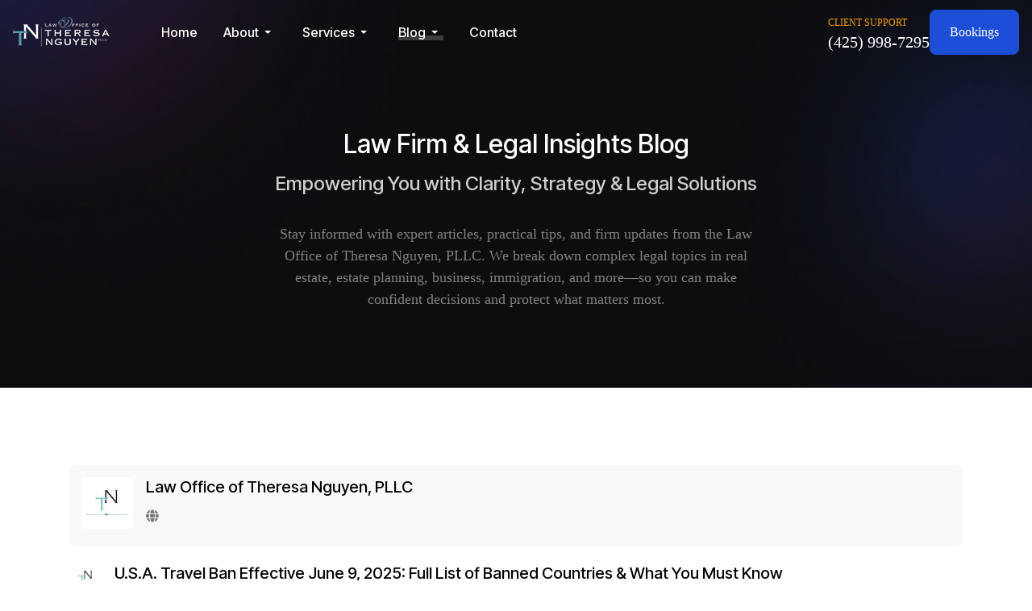

--- FILE ---
content_type: text/html; charset=utf-8
request_url: https://www.tnguyenlaw.com/blog/blogger/lotn?start=20
body_size: 23433
content:
<!DOCTYPE html>
<html xmlns="http://www.w3.org/1999/xhtml" class="j6" xml:lang="en-gb" lang="en-gb" dir="ltr">

<head>
  <!-- Google tag (gtag.js) -->
<script async src="https://www.googletagmanager.com/gtag/js?id=G-9J7XQ8QPYP"></script>
<script>
  window.dataLayer = window.dataLayer || [];
  function gtag(){dataLayer.push(arguments);}
  gtag('js', new Date());

  gtag('config', 'G-9J7XQ8QPYP');
</script>
  <meta charset="utf-8">
	<meta name="keywords" content="Renton Law Firm - Real Estate, Estate Planning, Tax, Immigration, Probate, Business">
	<meta name="robots" content="max-snippet:-1, max-image-preview:large, max-video-preview:-1">
	<meta property="og:title" content="Law Office of Theresa Nguyen, PLLC">
	<meta property="og:image" content="https://www.tnguyenlaw.com/images/easyblog_avatar/892_theresa-nguyen-logo-googleAPI.jpg">
	<meta property="og:image:width" content="200">
	<meta property="og:image:height" content="200">
	<meta property="og:type" content="article">
	<meta property="og:url" content="https://www.tnguyenlaw.com/blog/blogger/lotn">
	<meta property="og:site_name" content="Law Office of Theresa Nguyen PLLC - Renton, WA">
	<meta name="description" content="Page 2 - 1 - {425) 998-7295 - Our Law Office is conveniently located in Renton, WA and provides legal services to clients throughout Seattle-Tacoma.   - Results from #20">
	<meta name="generator" content="MYOB">
	<title>Law Office of Theresa Nguyen, PLLC - Law Office of Theresa Nguyen, PLLC's Blog - Page 2 - Results from #20</title>
	<link href="https://www.tnguyenlaw.com/blog?view=rsd&tmpl=component" rel="EditURI" type="application/rsd+xml">
	<link href="https://www.tnguyenlaw.com/components/com_easyblog/wlwmanifest.xml" rel="wlwmanifest" type="application/wlwmanifest+xml">
	<link href="https://twitter.com/tnguyenlaw" rel="me">
	<link href="https://www.tnguyenlaw.com/blog/blogger/lotn?start=20" rel="canonical">
	<link href="/images/favicon/android-icon-192x192.png" rel="shortcut icon" type="image/vnd.microsoft.icon">
<link href="/plugins/system/t4/themes/base/vendors/font-awesome5/css/all.min.css?2b8872" rel="stylesheet">
	<link href="/templates/ja_vega/js/owl-carousel/owl.carousel.min.css?2b8872" rel="stylesheet">
	<link href="/templates/ja_vega/js/aos/style.css?2b8872" rel="stylesheet">
	<link href="/media/vendor/joomla-custom-elements/css/joomla-alert.min.css?0.4.1" rel="stylesheet">
	<link href="/media/t4/optimize/css/fbc59d28093adce1d803d3da4cff8842.css?9b49a7253cf2a37a65722b2e7ac7f4b4" rel="stylesheet">
	<link href="https://fonts.googleapis.com/css?family=Inter+Tight%3A400%2C500%2C600%2C700" rel="stylesheet">
	<link href="/media/foundry/css/foundry.min.css?7e64b8be04f0d43879fadc7326fad717=1" rel="stylesheet">
	<link href="/media/foundry/css/vendor/fontawesome/css/all.min.css?7e64b8be04f0d43879fadc7326fad717=1" rel="stylesheet">
	<link href="/components/com_easyblog/themes/wireframe/styles/style-6.0.17.min.css" rel="stylesheet">
	<link href="/modules/mod_stackideas_toolbar/assets/css/toolbar.min.css" rel="stylesheet">
	<link href="/media/foundry/css/utilities.min.css?7e64b8be04f0d43879fadc7326fad717=1" rel="stylesheet">
	<style>@font-face {font-family: 'style';src: url('//templates/ja_vega/js/aos/style.css');}</style>
<script src="/media/vendor/jquery/js/jquery.min.js?3.7.1"></script>
	<script src="/media/vendor/jquery/js/jquery-noconflict.min.js?3.7.1"></script>
	<script type="application/json" class="joomla-script-options new">{"fd.options":{"rootUrl":"https:\/\/www.tnguyenlaw.com","environment":"production","version":"1.1.20","token":"cc048cfb444d8702e6b3ba60d27adc3f","scriptVersion":"7e64b8be04f0d43879fadc7326fad717=1","scriptVersioning":true,"isMobile":false},"ja-share-excluded":[".mod-articlesnews-horizontal"],"joomla.jtext":{"JASOCIALSHARE_EMAIL_SUBJECT":"Hello, I'd like to share a link with you","ERROR":"Error","MESSAGE":"Message","NOTICE":"Notice","WARNING":"Warning","JCLOSE":"Close","JOK":"OK","JOPEN":"Open"},"media-picker-api":{"apiBaseUrl":"https:\/\/www.tnguyenlaw.com\/index.php?option=com_media&format=json"},"system.paths":{"root":"","rootFull":"https:\/\/www.tnguyenlaw.com\/","base":"","baseFull":"https:\/\/www.tnguyenlaw.com\/"},"csrf.token":"cc048cfb444d8702e6b3ba60d27adc3f"}</script>
	<script src="/media/system/js/core.min.js?a3d8f8"></script>
	<script src="/media/vendor/jquery-migrate/js/jquery-migrate.min.js?3.5.2"></script>
	<script src="/templates/ja_vega/js/owl-carousel/owl.carousel.min.js?2b8872"></script>
	<script src="/templates/ja_vega/js/aos/script.js?2b8872"></script>
	<script src="/media/system/js/messages.min.js?9a4811" type="module"></script>
	<script src="/media/vendor/bootstrap/js/dropdown.min.js?5.3.8" type="module"></script>
	<script src="/media/vendor/bootstrap/js/collapse.min.js?5.3.8" type="module"></script>
	<script src="/media/foundry/scripts/core.min.js?7e64b8be04f0d43879fadc7326fad717=1"></script>
	<script src="https://www.tnguyenlaw.com/modules/mod_stackideas_toolbar/assets/scripts/module.min.js"></script>
	<script src="/plugins/system/t4/themes/base/vendors/js-offcanvas/_js/js-offcanvas.pkgd.js"></script>
	<script src="/plugins/system/t4/themes/base/vendors/bodyscrolllock/bodyScrollLock.min.js"></script>
	<script src="/plugins/system/t4/themes/base/js/offcanvas.js"></script>
	<script src="/templates/ja_vega/js/template.js"></script>
	<script src="/plugins/system/t4/themes/base/js/base.js?2b8872"></script>
	<script src="/plugins/system/jasocialshare/assets/jasocialshare.js"></script>
	<script src="/plugins/system/t4/themes/base/js/megamenu.js"></script>
	<!--googleoff: index-->
<script type="text/javascript">
window.ezb = window.eb = {
	"environment": "production",
	"rootUrl": "https://www.tnguyenlaw.com",
	"ajaxUrl": "https://www.tnguyenlaw.com/?option=com_easyblog&Itemid=426",
	"token": "cc048cfb444d8702e6b3ba60d27adc3f",
	"mobile": false,
	"ios": false,
	"locale": "en-GB",
	"momentLang": "en-gb",
	"direction": "ltr",
	"appearance": "light",
	"version": "66fd62324691664427d4b060a3095b9f",
	"scriptVersioning": true
};
</script>
<!--googleon: index-->
	<script src="/media/com_easyblog/scripts/site-6.0.17-basic.min.js"></script>
	<style type="text/css">#eb .eb-header .eb-toolbar,#eb .eb-toolbar__search { background-color:#333333;}#eb .eb-header .eb-toolbar,#eb .eb-toolbar__item--search,#eb .eb-toolbar__search .o-select-group .form-control {border-color:#333333; }#eb .eb-toolbar__search-close-btn > a,#eb .eb-toolbar__search-close-btn > a:hover,#eb .eb-toolbar__search-close-btn > a:focus,#eb .eb-toolbar__search-close-btn > a:active,#eb .eb-header .eb-toolbar .eb-toolbar__search-input,#eb .eb-header .eb-toolbar .o-nav__item .eb-toolbar__link,#eb .eb-toolbar__search .o-select-group .form-control,#eb .eb-toolbar .btn-search-submit { color:#ffffff !important; }#eb .eb-toolbar__search .o-select-group__drop {color:#ffffff;}#eb .eb-toolbar__search .o-select-group,#eb .eb-header .eb-toolbar .o-nav__item.is-active .eb-toolbar__link,#eb .eb-header .eb-toolbar .o-nav__item .eb-toolbar__link:hover,#eb .eb-header .eb-toolbar .o-nav__item .eb-toolbar__link:focus,#eb .eb-header .eb-toolbar .o-nav__item .eb-toolbar__link:active { background-color:#5c5c5c; }#eb .eb-toolbar__link.has-composer,#eb .eb-toolbar .btn-search-submit {background-color:#428bca !important; }#eb .eb-reading-progress {background:#f5f5f5 !important;color:#57b4fc !important;}#eb .eb-reading-progress::-webkit-progress-bar {background:#f5f5f5 !important;}#eb .eb-reading-progress__container {background-color:#f5f5f5 !important;}#eb .eb-reading-progress::-moz-progress-bar {background:#57b4fc !important;}#eb .eb-reading-progress::-webkit-progress-value {background:#57b4fc !important;}#eb .eb-reading-progress__bar {background:#57b4fc !important;}</style>
	<!--googleoff: index-->
<script>
window.tb = {
"token": "cc048cfb444d8702e6b3ba60d27adc3f",
"ajaxUrl": "https://www.tnguyenlaw.com/index.php?option=com_ajax&module=stackideas_toolbar&format=json",
"userId": "0",
"appearance": "light",
"theme": "si-theme-foundry",
"ios": false,
"mobile": false,
};
</script>
<!--googleon: index-->
	<!-- Start: Google Structured Data -->
<script type="application/ld+json" data-type="gsd"> { "@context": "https://schema.org", "@type": "BreadcrumbList", "itemListElement": [ { "@type": "ListItem", "position": 1, "name": "Home", "item": "https://www.tnguyenlaw.com" }, { "@type": "ListItem", "position": 2, "name": "Blog", "item": "https://www.tnguyenlaw.com/blog" }, { "@type": "ListItem", "position": 3, "name": "Authors", "item": "https://www.tnguyenlaw.com/blog/blogger" }, { "@type": "ListItem", "position": 4, "name": "Law Office of Theresa Nguyen, PLLC", "item": "https://www.tnguyenlaw.com/blog/blogger/lotn" } ] } </script> <script type="application/ld+json" data-type="gsd"> { "@context": "https://schema.org", "@type": [ "LegalService", "Attorney", "LocalBusiness", "ProfessionalService" ], "@id": "https://www.tnguyenlaw.com/blog/blogger/lotn#localbusiness27", "name": "Law Office of Theresa Nguyen, PLLC", "image": "https://www.tnguyenlaw.com/images/180723_-_TN_Logo_-_Square_All_Black.jpg", "url": "https://www.tnguyenlaw.com/blog/blogger/lotn", "telephone": "+4809922229", "priceRange": "$$$", "address": { "@type": "PostalAddress", "streetAddress": "64 E Broadway Rd #200", "addressCountry": "US", "addressLocality": "Tempe", "addressRegion": "AZ", "postalCode": "85281" }, "geo": { "@type": "GeoCoordinates", "latitude": "33.40811828206904", "longitude": "-111.9394558918372" }, "openingHoursSpecification": [ { "@type": "OpeningHoursSpecification", "dayOfWeek": "Monday", "opens": "10:00", "closes": "17:00" }, { "@type": "OpeningHoursSpecification", "dayOfWeek": "Tuesday", "opens": "10:00", "closes": "17:00" }, { "@type": "OpeningHoursSpecification", "dayOfWeek": "Wednesday", "opens": "10:00", "closes": "17:00" }, { "@type": "OpeningHoursSpecification", "dayOfWeek": "Thursday", "opens": "10:00", "closes": "17:00" }, { "@type": "OpeningHoursSpecification", "dayOfWeek": "Friday", "opens": "10:00", "closes": "17:00" } ], "aggregateRating": { "@type": "AggregateRating", "ratingValue": "5", "reviewCount": "240", "worstRating": 0, "bestRating": 5 } } </script> <script type="application/ld+json" data-type="gsd"> { "@context": "https://schema.org", "@type": "Review", "description": "I sure wished I would have met Theresa before I hired the lawyers I had. This was a long drawn out case. My previous attorney withdrew from my case two months before the trial. My lawyer advised me to find a contingent lawyer, nobody wanted anything to do with a long complicated case, until I met Theresa. She is not a contingent lawyer but I was very pleased with her help. I had nobody to go to and I was broken. I got down and personal with her, she new in her heart what I was going through and she took me on as a client even though she was busy with all of her clients, she made time for me. I couldn&#039;t have done it without her. Theresa is a kind, sweet, down to earth kind of person. I will never forget her and I will always refer her to all my friends", "url": "https://www.tnguyenlaw.com/blog/blogger/lotn", "datePublished": "2017-08-25T09:32:31+00:00", "publisher": { "@type": "Organization", "name": "Law Office of Theresa Nguyen, PLLC | Real Estate, Business &amp; Estate Planning Lawyers in WA &amp; AZ", "sameAs": "https://www.tnguyenlaw.com" }, "inLanguage": "en", "itemReviewed": { "@type": "LocalBusiness", "name": "Probate Attorney", "image": "https://www.tnguyenlaw.com/images/reviews/5_star_law_firm_review_avvo_lenore.jpg", "sameAs": "https://www.tnguyenlaw.com", "address": { "@type": "PostalAddress", "streetAddress": "1500 Benson Rd S Ste 203", "addressCountry": "US", "addressLocality": "Renton", "addressRegion": "WA", "postalCode": "98055" }, "priceRange": "$$$", "telephone": "+14259987295" }, "author": { "@type": "Person", "name": "Lenore", "url": "https://www.tnguyenlaw.com/blog/5-star-review-on-avvo-by-lenore" }, "reviewRating": { "@type": "Rating", "ratingValue": "5", "worstRating": 0, "bestRating": 5 } } </script> <script type="application/ld+json" data-type="gsd"> { "@context": "https://schema.org", "@type": "Review", "description": "Theresa helped my wife and I with an incredibly complex and stressful immigration case that resulted in my wife&#039;s I-485 (Adjustment of Status) case approved! She&#039;s had an immeasurable impact in our lives and we&#039;ll always be grateful. We hired Theresa in late 2015 on a set of USCIS applications that required us to work together until February of 2017. She even attended our interview with USCIS in January. Along the way Theresa was always professional and helped us maneuver the complex US immigration system. Thank you Theresa!", "url": "https://www.tnguyenlaw.com/blog/blogger/lotn", "datePublished": "2017-03-07T09:32:31+00:00", "publisher": { "@type": "Organization", "name": "Law Office of Theresa Nguyen, PLLC | Real Estate, Business &amp; Estate Planning Lawyers in WA &amp; AZ", "sameAs": "https://www.tnguyenlaw.com" }, "inLanguage": "en", "itemReviewed": { "@type": "LocalBusiness", "name": "Immigration Attorney", "image": "https://www.tnguyenlaw.com/images/reviews/5_star_law_firm_review_avvos_luis.jpg", "sameAs": "https://www.tnguyenlaw.com", "address": { "@type": "PostalAddress", "streetAddress": "1500 Benson Rd S Ste 203", "addressCountry": "US", "addressLocality": "Renton", "addressRegion": "WA", "postalCode": "98055" }, "priceRange": "$$$", "telephone": "+14259987295" }, "author": { "@type": "Person", "name": "Luis", "url": "https://www.tnguyenlaw.com/blog/5-star-review-on-avvo-by-luis" }, "reviewRating": { "@type": "Rating", "ratingValue": "5", "worstRating": 0, "bestRating": 5 } } </script> <script type="application/ld+json" data-type="gsd"> { "@context": "https://schema.org", "@type": "Review", "description": "I hired Theresa to help my family and I do a real estate title transfer. Theresa did a great job in making sure that the process was quick and easy. It was all taken care of all in one visit. Even nicer, Theresa followed up with me a few weeks later to make sure I&#039;ve received my documents ok. Now that is good customer service!!", "url": "https://www.tnguyenlaw.com/blog/blogger/lotn", "datePublished": "2015-10-08T09:32:31+00:00", "publisher": { "@type": "Organization", "name": "Law Office of Theresa Nguyen, PLLC | Real Estate, Business &amp; Estate Planning Lawyers in WA &amp; AZ", "sameAs": "https://www.tnguyenlaw.com" }, "inLanguage": "en", "itemReviewed": { "@type": "LocalBusiness", "name": "Quitclaim Deed Transfer", "image": "https://www.tnguyenlaw.com/images/reviews/5_star_law_firm_review_google_my_business_thien.jpg", "sameAs": "https://www.tnguyenlaw.com", "address": { "@type": "PostalAddress", "streetAddress": "1500 Benson Rd S Ste 203", "addressCountry": "US", "addressLocality": "Renton", "addressRegion": "WA", "postalCode": "98055" }, "priceRange": "$325 per hour", "telephone": "(425) 998-7295" }, "author": { "@type": "Person", "name": "Thien", "url": "https://www.tnguyenlaw.com/blog/blogger/lotn?start=20" }, "reviewRating": { "@type": "Rating", "ratingValue": "5", "worstRating": 0, "bestRating": 5 } } </script> <script type="application/ld+json" data-type="gsd"> { "@context": "https://schema.org", "@type": [ "LegalService", "Attorney", "LocalBusiness", "ProfessionalService" ], "@id": "https://www.tnguyenlaw.com/blog/blogger/lotn#localbusiness14", "name": "Law Office of Theresa Nguyen, PLLC", "image": "https://www.tnguyenlaw.com/images/180723_-_TN_Logo_-_Square_All_Black.jpg", "url": "https://www.tnguyenlaw.com/blog/blogger/lotn", "telephone": "+14259987295", "priceRange": "$$$", "address": { "@type": "PostalAddress", "streetAddress": "1500 Benson Rd S Suite 203", "addressCountry": "US", "addressLocality": "Renton", "addressRegion": "WA", "postalCode": "98055" }, "geo": { "@type": "GeoCoordinates", "latitude": "47.4681137356828", "longitude": "-122.20377172496096" }, "openingHoursSpecification": [ { "@type": "OpeningHoursSpecification", "dayOfWeek": "Monday", "opens": "10:00", "closes": "17:00" }, { "@type": "OpeningHoursSpecification", "dayOfWeek": "Tuesday", "opens": "10:00", "closes": "17:00" }, { "@type": "OpeningHoursSpecification", "dayOfWeek": "Wednesday", "opens": "10:00", "closes": "17:00" }, { "@type": "OpeningHoursSpecification", "dayOfWeek": "Thursday", "opens": "10:00", "closes": "17:00" }, { "@type": "OpeningHoursSpecification", "dayOfWeek": "Friday", "opens": "10:00", "closes": "17:00" } ], "aggregateRating": { "@type": "AggregateRating", "ratingValue": "5", "reviewCount": "240", "worstRating": 0, "bestRating": 5 } } </script> <script type="application/ld+json" data-type="gsd"> { "@context": "https://schema.org", "@type": "Review", "description": "Even though Theresa specializes in Business and Taxation laws, she even great with Probates! The reason why I didn&#039;t choose a Attorney who specialized in probate but her instead is trust. I fully trust in her to represent me in my best interest. She communicates regularly with updates and is easy to get in touch with when needed. My probate wrapped up very quickly than expected! She definately will be my laywer for all law related questions. I highly recommend her!", "url": "https://www.tnguyenlaw.com/blog/blogger/lotn", "datePublished": "2015-10-04T09:32:31+00:00", "publisher": { "@type": "Organization", "name": "Law Office of Theresa Nguyen, PLLC | Real Estate, Business &amp; Estate Planning Lawyers in WA &amp; AZ", "sameAs": "https://www.tnguyenlaw.com" }, "inLanguage": "en", "itemReviewed": { "@type": "LocalBusiness", "name": "Probate Lawyer", "image": "https://www.tnguyenlaw.com/images/reviews/5_star_law_firm_review_google_my_business_kim_tien.jpg", "sameAs": "https://www.tnguyenlaw.com", "address": { "@type": "PostalAddress", "streetAddress": "1500 Benson Rd S Ste 203", "addressCountry": "US", "addressLocality": "Renton", "addressRegion": "WA", "postalCode": "98055" }, "priceRange": "$$$", "telephone": "+14259987295" }, "author": { "@type": "Person", "name": "Kim Tien", "url": "https://www.tnguyenlaw.com/blog/5-star-review-on-google-my-business-by-kim-tien" }, "reviewRating": { "@type": "Rating", "ratingValue": "5", "worstRating": 0, "bestRating": 5 } } </script>
<!-- End: Google Structured Data -->


  <meta name="viewport"  content="width=device-width, initial-scale=1, maximum-scale=1, user-scalable=yes"/>
  <style>
    @-webkit-viewport   { width: device-width; }
    @-moz-viewport      { width: device-width; }
    @-ms-viewport       { width: device-width; }
    @-o-viewport        { width: device-width; }
    @viewport           { width: device-width; }
  </style>
  <meta name="HandheldFriendly" content="true"/>
  <meta name="apple-mobile-web-app-capable" content="YES"/>
  <!-- //META FOR IOS & HANDHELD -->
  
</head>

<body class="site-default navigation-default theme-default layout-default nav-breakpoint-lg navigation-hide com_easyblog view-blogger item-426 loaded-bs5" data-jver="6">
  
  <div class="t4-offcanvas" data-offcanvas-options='{"modifiers":"right,push"}' id="off-canvas-right-push" role="complementary" style="display:none;">
	<div class="t4-off-canvas-header">
	 		  <a href="https://www.tnguyenlaw.com/" title="Law Office of Theresa Nguyen PLLC - Renton, WA">
	  	    	  	
	    	      <img class="logo-img" src="/images/tnlaw-logo.png" alt="Law Office of Theresa Nguyen PLLC - Renton, WA">
	    
	  	  </a>
	  		<button type="button" class="close js-offcanvas-close" data-bs-dismiss="modal" aria-hidden="true">×</button>
	</div>

	<div class="t4-off-canvas-body menu-item-drill" data-effect="drill">
		<div class="t4-module module " id="Mod1693"><div class="module-inner"><div class="module-ct"><nav class="navbar">
<ul  class="nav navbar-nav ">
<li class="nav-item item-2263 default"><a href="/"  class="nav-link"><span ><span class="menu-item-title">Home</span></span></a></li><li class="nav-item item-172 deeper dropdown parent" data-level=1><a href="/about"  class="nav-link dropdown-toggle" role="button" aria-haspopup="true" aria-expanded="false" data-bs-toggle="dropdown"><span ><span class="menu-item-title">About</span></span></a><ul class="dropdown-menu" data-bs-popper="static"><li class="nav-item item-150"><a href="/about/team"  class="dropdown-item"><span ><span class="menu-item-title">Our Team</span></span></a></li><li class="nav-item item-198"><a href="/about/mission"  class="dropdown-item"><span ><span class="menu-item-title">Mission, Vision and Values</span></span></a></li><li class="nav-item item-2554"><a href="/about/success-stories/success-stories"  class="dropdown-item"><span ><span class="menu-item-title">Success Stories</span></span></a></li><li class="nav-item item-2283"><a href="/blog/law-firm-reviews/law-firm-reviews"  class=" dropdown-item"><span ><span class="menu-item-title">Law Firm Reviews</span></span></a></li></ul></li><li class="nav-item item-242 deeper dropdown parent" data-level=1><a href="/legal-services"  class="nav-link dropdown-toggle" role="button" aria-haspopup="true" aria-expanded="false" data-bs-toggle="dropdown"><span ><span class="menu-item-title">Services</span></span></a><ul class="dropdown-menu" data-bs-popper="static"><li class="nav-item item-245"><a href="/real-estate-lawyer"  class=" dropdown-item"><span ><span class="menu-item-title">Real Estate Law</span></span></a></li><li class="nav-item item-147"><a href="/estate-planning-lawyer"  class=" dropdown-item"><span ><span class="menu-item-title">Estate Planning</span></span></a></li><li class="nav-item item-142"><a href="/business-lawyer"  class=" dropdown-item"><span ><span class="menu-item-title">Business Law</span></span></a></li><li class="nav-item item-143"><a href="/immigration-lawyers"  class=" dropdown-item"><span ><span class="menu-item-title">Immigration Law</span></span></a></li><li class="nav-item item-246"><a href="/tax-attorney"  class=" dropdown-item"><span ><span class="menu-item-title">Tax Controversy</span></span></a></li><li class="nav-item item-260"><a href="/probate-attorney"  class=" dropdown-item"><span ><span class="menu-item-title">Probate/Estate Administration</span></span></a></li><li class="nav-item item-2294"><a href="/probate-lawyer"  class=" dropdown-item"><span ><span class="menu-item-title">Contract Disputes</span></span></a></li><li class="nav-item item-2295"><a href="/probate-lawyer"  class=" dropdown-item"><span ><span class="menu-item-title">Litigation Defense</span></span></a></li><li class="nav-item item-2296"><a href="/probate-lawyer"  class=" dropdown-item"><span ><span class="menu-item-title">Marital Planning</span></span></a></li><li class="nav-item item-2297"><a href="/probate-lawyer"  class=" dropdown-item"><span ><span class="menu-item-title">Buying/Selling Property</span></span></a></li></ul></li><li class="nav-item item-426 current active deeper dropdown parent" data-level=1><a href="/blog"  class="nav-link dropdown-toggle" aria-current="page" role="button" aria-haspopup="true" aria-expanded="false" data-bs-toggle="dropdown"><span ><span class="menu-item-title">Blog</span></span></a><ul class="dropdown-menu" data-bs-popper="static"><li class="nav-item item-131"><a href="/blog/success-stories/success-stories"  class="dropdown-item"><span ><span class="menu-item-title">Success Stories</span></span></a></li><li class="nav-item item-129"><a href="/blog/law-firm-reviews/law-firm-reviews"  class="dropdown-item"><span ><span class="menu-item-title">Law Firm Reviews</span></span></a></li><li class="nav-item item-1745"><a href="/blog/law-firm-updates/law-firm-updates"  class="dropdown-item"><span ><span class="menu-item-title">Law Firm Updates</span></span></a></li><li class="nav-item item-126"><a href="/blog/law-commentary/law-commentary"  class="dropdown-item"><span ><span class="menu-item-title">Law Commentary</span></span></a></li><li class="nav-item item-2284"><a href="/blog/real-estate-market/real-estate-market"  class="dropdown-item"><span ><span class="menu-item-title">Real Estate Market</span></span></a></li></ul></li><li class="nav-item item-125"><a href="https://www.tnguyenlaw.com/contact-us"  class="nav-link"><span ><span class="menu-item-title">Contact</span></span></a></li></ul></nav></div></div></div>
	</div>

	</div>
  <div class="t4-wrapper">
    <div class="t4-content">
      <div class="t4-content-inner">
        
<div id="t4-header" class="t4-section  t4-header   header-overlap"><!-- HEADER BLOCK -->
<header class="header-block header-default w-100">
  <div class="container-fluid container-xxl">
    <div class="header-wrap ">
      <div class="row d-flex align-items-center collapse-static t4-nav-height">
        <div class="col-4 col-lg-9 col-xl-8 d-flex align-items-center">
          <div class="navbar-brand logo-image">
    <a href="https://www.tnguyenlaw.com/" title="Law Office of Theresa Nguyen PLLC - Renton, WA">
        	
          <img class="logo-img" width="120" height="40" src="/images/tnlaw-logo.png" alt="Law Office of Theresa Nguyen PLLC - Renton, WA" />
    
    </a>
  </div>

          
<nav class="navbar navbar-expand-lg">
<div id="t4-megamenu-mainmenu" class="t4-megamenu collapse navbar-collapse slide animate" data-duration="400">

<ul class="nav navbar-nav level0"  itemscope="itemscope" itemtype="http://www.schema.org/SiteNavigationElement">
<li class="nav-item default" data-id="2263" data-level="1"><a href="/"  class="nav-link"><span ><span class="menu-item-title">Home</span></span></a></li><li class="nav-item dropdown parent" data-id="172" data-level="1"><a href="/about"  class="nav-link dropdown-toggle" role="button" aria-haspopup="true" aria-expanded="false" data-bs-toggle=""><span ><span class="menu-item-title">About</span></span><i class="item-caret"></i></a><div class="dropdown-menu level1" data-bs-popper="static"><div class="dropdown-menu-inner"><ul><li class="nav-item" data-id="150" data-level="2"><a href="/about/team"  class="dropdown-item"><span ><span class="menu-item-title">Our Team</span></span></a></li><li class="nav-item" data-id="198" data-level="2"><a href="/about/mission"  class="dropdown-item"><span ><span class="menu-item-title">Mission, Vision and Values</span></span></a></li><li class="nav-item" data-id="2554" data-level="2"><a href="/about/success-stories/success-stories"  class="dropdown-item"><span ><span class="menu-item-title">Success Stories</span></span></a></li><li class="nav-item" data-id="2283" data-level="2"><a href="/blog/law-firm-reviews/law-firm-reviews"  class=" dropdown-item"><span ><span class="menu-item-title">Law Firm Reviews</span></span></a></li></ul></div></div></li><li class="nav-item dropdown mega parent full-width" data-id="242" data-level="1" data-align="left"><a href="/legal-services"  class="nav-link dropdown-toggle" role="button" aria-haspopup="true" aria-expanded="false" data-bs-toggle=""><span ><span class="menu-item-title">Services</span></span><i class="item-caret"></i></a>
<div class="dropdown-menu mega-dropdown-menu" style="width: 400px;">
	<div class="mega-dropdown-inner">
	
			<div class="row">
																																	<div class="mega-sub-1 col-12 col-md-3">
						<div class="mega-col-nav">
							<div class="mega-inner">
																<h3 class="mega-col-title"><span>Legal Categories </span></h3>
																
<ul class="mega-nav level11">
<li class="nav-item" data-id="245"><a href="/real-estate-lawyer"  class=" nav-link"><span ><span class="menu-item-title">Real Estate Law</span></span></a></li><li class="nav-item" data-id="147"><a href="/estate-planning-lawyer"  class=" nav-link"><span ><span class="menu-item-title">Estate Planning</span></span></a></li><li class="nav-item" data-id="142"><a href="/business-lawyer"  class=" nav-link"><span ><span class="menu-item-title">Business Law</span></span></a></li><li class="nav-item" data-id="143"><a href="/immigration-lawyers"  class=" nav-link"><span ><span class="menu-item-title">Immigration Law</span></span></a></li><li class="nav-item" data-id="246"><a href="/tax-attorney"  class=" nav-link"><span ><span class="menu-item-title">Tax Controversy</span></span></a></li><li class="nav-item" data-id="260"><a href="/probate-attorney"  class=" nav-link"><span ><span class="menu-item-title">Probate/Estate Administration</span></span></a></li><li class="nav-item" data-id="2294"><a href="/probate-lawyer"  class=" nav-link"><span ><span class="menu-item-title">Contract Disputes</span></span></a></li><li class="nav-item" data-id="2295"><a href="/probate-lawyer"  class=" nav-link"><span ><span class="menu-item-title">Litigation Defense</span></span></a></li><li class="nav-item" data-id="2296"><a href="/probate-lawyer"  class=" nav-link"><span ><span class="menu-item-title">Marital Planning</span></span></a></li><li class="nav-item" data-id="2297"><a href="/probate-lawyer"  class=" nav-link"><span ><span class="menu-item-title">Buying/Selling Property</span></span></a></li></ul>
							</div>
						</div>
					</div>
																																							<div class="mega-sub-2 col-12 col-md">
						<div class="mega-col-module">
							<div class="mega-inner">
																<h3 class="mega-col-title"><span>Common Documents Requested</span></h3>
																
<div class="acm-features style-1">
	<div class="container">
		<div class="row text-left cols-2 d-flex justify-content-center">
							<div class="col-12 col-sm-6 col-lg-6" data-aos="fade-up" data-aos-delay="100">
					<div class="features-item " >
													<a href="https://www.tnguyenlaw.com/quit-claim-deed" class="link-mask"></a>
												<div class="item-inner">
															<div class="img-icon">
									<img src="/images/icons/deed.jpg" alt="" />
								</div>
														
															<h4>
									Quit Claim Deed								</h4>
														
													</div>

													<div class="feature-link">
								Learn More								<i class="fas fa-arrow-right"></i>
							</div>
											</div>
				</div>
							<div class="col-12 col-sm-6 col-lg-6" data-aos="fade-up" data-aos-delay="200">
					<div class="features-item no-link" >
												<div class="item-inner">
															<div class="img-icon">
									<img src="/images/icons/legal-document.jpg" alt="" />
								</div>
														
															<h4>
									Revocable Living Trust								</h4>
														
													</div>

											</div>
				</div>
							<div class="col-12 col-sm-6 col-lg-6" data-aos="fade-up" data-aos-delay="300">
					<div class="features-item no-link" >
												<div class="item-inner">
															<div class="img-icon">
									<img src="/images/icons/contract.jpg" alt="" />
								</div>
														
															<h4>
									Purchase and Sales Agreement								</h4>
														
													</div>

											</div>
				</div>
							<div class="col-12 col-sm-6 col-lg-6" data-aos="fade-up" data-aos-delay="400">
					<div class="features-item no-link" >
												<div class="item-inner">
															<div class="img-icon">
									<img src="/images/icons/visa.jpg" alt="" />
								</div>
														
															<h4>
									Form I-130, Petition for Alien Relative								</h4>
														
													</div>

											</div>
				</div>
							<div class="col-12 col-sm-6 col-lg-6" data-aos="fade-up" data-aos-delay="500">
					<div class="features-item no-link" >
												<div class="item-inner">
															<div class="img-icon">
									<img src="/images/icons/affidavit.jpg" alt="" />
								</div>
														
															<h4>
									Demand Letter								</h4>
														
													</div>

											</div>
				</div>
							<div class="col-12 col-sm-6 col-lg-6" data-aos="fade-up" data-aos-delay="600">
					<div class="features-item no-link" >
												<div class="item-inner">
															<div class="img-icon">
									<img src="/images/icons/poa.jpg" alt="" />
								</div>
														
															<h4>
									Power of Attorney (POA)								</h4>
														
													</div>

											</div>
				</div>
					</div>
	</div>
</div>							</div>
						</div>
					</div>
																																							<div class="mega-sub-3 col-12 col-md-3">
						<div class="mega-col-module">
							<div class="mega-inner">
																<h3 class="mega-col-title"><span>Popular Legal Goals</span></h3>
																<nav class="navbar">
<ul  class="nav navbar-nav ">
<li class="nav-item item-2285"><a href="/"  class=" nav-link"><span ><span class="menu-item-title">Transfer Property to LLC</span></span></a></li><li class="nav-item item-2286"><a href="/"  class=" nav-link"><span ><span class="menu-item-title">Petition for Spousal Visa</span></span></a></li><li class="nav-item item-2287"><a href="/"  class=" nav-link"><span ><span class="menu-item-title">Settle IRS Tax Debt</span></span></a></li><li class="nav-item item-2288"><a href="/"  class=" nav-link"><span ><span class="menu-item-title">Draft an Estate Plan</span></span></a></li><li class="nav-item item-2289"><a href="/"  class=" nav-link"><span ><span class="menu-item-title">Review a Contract</span></span></a></li><li class="nav-item item-2290"><a href="/"  class=" nav-link"><span ><span class="menu-item-title">Negotiate a Settlement </span></span></a></li><li class="nav-item item-2291"><a href="/"  class=" nav-link"><span ><span class="menu-item-title">Oversee Business Transactions</span></span></a></li><li class="nav-item item-2292"><a href="/"  class=" nav-link"><span ><span class="menu-item-title">Defend Against Lawsuit</span></span></a></li><li class="nav-item item-2293"><a href="/"  class=" nav-link"><span ><span class="menu-item-title">Broker a Real Estate Transaction</span></span></a></li></ul></nav>							</div>
						</div>
					</div>
																	</div>
		
	</div>
</div>
</li>
<li class="nav-item current active dropdown parent" data-id="426" data-level="1"><a href="/blog"  class="nav-link dropdown-toggle" aria-current="page" role="button" aria-haspopup="true" aria-expanded="false" data-bs-toggle=""><span ><span class="menu-item-title">Blog</span></span><i class="item-caret"></i></a><div class="dropdown-menu level1" data-bs-popper="static"><div class="dropdown-menu-inner"><ul><li class="nav-item" data-id="131" data-level="2"><a href="/blog/success-stories/success-stories"  class="dropdown-item"><span ><span class="menu-item-title">Success Stories</span></span></a></li><li class="nav-item" data-id="129" data-level="2"><a href="/blog/law-firm-reviews/law-firm-reviews"  class="dropdown-item"><span ><span class="menu-item-title">Law Firm Reviews</span></span></a></li><li class="nav-item" data-id="1745" data-level="2"><a href="/blog/law-firm-updates/law-firm-updates"  class="dropdown-item"><span ><span class="menu-item-title">Law Firm Updates</span></span></a></li><li class="nav-item" data-id="126" data-level="2"><a href="/blog/law-commentary/law-commentary"  class="dropdown-item"><span ><span class="menu-item-title">Law Commentary</span></span></a></li><li class="nav-item" data-id="2284" data-level="2"><a href="/blog/real-estate-market/real-estate-market"  class="dropdown-item"><span ><span class="menu-item-title">Real Estate Market</span></span></a></li></ul></div></div></li><li class="nav-item" data-id="125" data-level="1"><a href="https://www.tnguyenlaw.com/contact-us"  class="nav-link"><span ><span class="menu-item-title">Contact</span></span></a></li></ul></div>
</nav>

        </div>

        <div class="t4-header-r col-8 col-lg-3 col-xl-4 d-flex align-items-center justify-content-end">
          <span class="d-flex align-items-center">
            
<div class="acm-contact-info style-1">
  <div class="d-flex align-items-center gap-3">
          <div class="contact-phone d-none d-xl-inline">
                  <div class="label">Client Support</div>
        
          <div>
            <a href="tel:(425) 998-7295" title="(425) 998-7295">(425) 998-7295</a>
          </div>
      </div>
    
          <div class="contact-btn">
        <a href="/bookings" class="btn btn-primary" title="Bookings">Bookings</a>
      </div>
      </div>
</div>

          </span>

          

          <span id="triggerButton" class="btn js-offcanvas-trigger t4-offcanvas-toggle d-lg-none" data-offcanvas-trigger="off-canvas-right-push"><i class="fa fa-bars toggle-bars"></i></span>
        </div>
      </div>
    </div>
  </div>
</header>
<!-- // HEADER BLOCK --></div>

<div id="t4-masthead" class="t4-section  t4-masthead"><div class="t4-col text-center"><div class="t4-mod-wrap    top-blank bottom-blank" id="Mod1696"><div class="section-inner"><div class="section-ct"><div class="ja-masthead has-bg " style="background-image: url('/images/background/bg-1.jpg')">
	    <div class="ja-masthead-detail">
        <div class="container">
    		<h3 class="ja-masthead-title">Law Firm & Legal Insights Blog</h3>
                		  <div class="ja-masthead-description"><h4>Empowering You with Clarity, Strategy & Legal Solutions</h4> <br/> Stay informed with expert articles, practical tips, and firm updates from the Law Office of Theresa Nguyen, PLLC. We break down complex legal topics in real estate, estate planning, business, immigration, and more—so you can make confident decisions and protect what matters most.
</div>
                    </div>
	</div>
</div></div></div></div></div></div>

<div id="t4-main-body" class="t4-section  t4-main-body">
<div class="t4-section-inner container"><div class="t4-row row">
<div class="t4-col col-md">
<div id="system-message-container" aria-live="polite"></div>
<div id="eb" class="eb-component eb-wireframe eb-view-blogger eb-layout-listings 			si-theme--light
												 is-desktop								">
	<div class="eb-container" data-eb-container>

		<div class="eb-container__main">
			<div class="eb-content">
				
								<div class="eb-headers">
					
					<div class="eb-modules-wrap eb-modules-stackideas-toolbar fd-cf"></div>				</div>
				
				
									<div class="eb-template" data-name="site/layout/image/popup">
	<div id="eb" class="eb-image-popup">
		<div class="eb-image-popup-header">
			<div class="eb-image-popup-close-button"><i class="fdi fa fa-times"></i></div>
		</div>
		<div class="eb-image-popup-container"></div>
		<div class="eb-image-popup-footer">
			<div class="eb-image-popup-thumbs"></div>
		</div>
		<div class="eb-loader-o size-lg"></div>
	</div>
</div>
<div class="eb-template" data-name="site/layout/image/popup/thumb">
	<div class="eb-image-popup-thumb"><div></div></div>
</div>
					<div class="eb-template" data-name="site/layout/image/container">
	<div class="eb-image">
		<div class="eb-image-figure">
			<a class="eb-image-viewport"></a>
		</div>
		<div class="eb-image-caption"><span></span></div>
	</div>
</div>
				
				

	<div class="eb-author" data-author-item data-id="892">
	<div class="eb-authors-head">
				<div class="t-flex-shrink--0 t-pr--md">
			<div class="o-avatar  o-avatar--lg " >
	<div class="o-avatar__mobile"></div>

		<a class="o-avatar__content" 
		href="/blog/blogger/lotn"
			>
					<img src="https://www.tnguyenlaw.com/images/easyblog_avatar/892_theresa-nguyen-logo-googleAPI.jpg" 
			alt="Law Office of Theresa Nguyen, PLLC"
			width="64"
			height="64"

			
					/>
		
				</a>
	</div>		</div>
		
		<div class="t-flex-grow--1">
						<div class="">
				<h2 class="eb-authors-name reset-heading">
					<a href="/blog/blogger/lotn" class="text-inherit">Law Office of Theresa Nguyen, PLLC</a>
				</h2>
			</div>
			

			<div class="eb-authors-subscribe spans-separator">
				
				
								<span class="eb-authors-url">
					<a href="https://www.tnguyenlaw.com/" target="_blank" data-fd-tooltip data-fd-tooltip-title="Visit website" data-fd-tooltip-placement="top">
						<i class="fdi fa fa-globe"></i>
					</a>
				</span>
				
				
											</div>

					</div>
	</div>
</div>

<div data-blog-listings>
	<div class="eb-post-listing
		is-row								has-divider				"
		data-blog-posts
	>
								<div class="eb-post-listing__item" data-blog-posts-item data-id="125" data-eb-posts-section data-url="">
	<div class="eb-post">
		<div class="eb-post-content">
			
						<div class="eb-post-avatar t-lg-pull-left t-mr--md">
				<div class="o-avatar  " >
	<div class="o-avatar__mobile"></div>

		<a class="o-avatar__content" 
		href="/blog/blogger/lotn"
			>
					<img src="https://www.tnguyenlaw.com/images/easyblog_avatar/892_theresa-nguyen-logo-googleAPI.jpg" 
			alt="Law Office of Theresa Nguyen, PLLC"
			width="40"
			height="40"

			
					/>
		
				</a>
	</div>			</div>
			
			<div class="eb-post-head no-overflow">
									<h2 class="eb-post-title reset-heading ">
	<a href="/blog/usa-travel-ban-effective-june-9-2025-full-list-of-banned-countries" class="text-inherit">U.S.A. Travel Ban Effective June 9, 2025: Full List of Banned Countries & What You Must Know</a>
</h2>
				
									<div class="eb-post-meta text-muted">
	
		<div>
		<div class="eb-post-date">
	
	<time class="eb-meta-date" content="2025-06-05">
		Thursday, 05 June 2025	</time>
</div>
	</div>
	
		<div>
		<div class="eb-post-author">
	
	<span>
		<a href="/blog/blogger/lotn" rel="author">Law Office of Theresa Nguyen, PLLC</a>
	</span>
</div>
	</div>
	
		<div>
		<div class="eb-post-category comma-seperator">
	
		<span>
		<a href="/blog/immigration-law">Immigration Law</a>
	</span>
	</div>	</div>
	
	
	</div>
							</div>

							<div class="eb-post-body type-standard" data-blog-post-content>
				
	<p>On <strong>June 4, 2025</strong>, President Trump signed a sweeping <strong>presidential proclamation</strong> reinstating and expanding visa restrictions on nationals from <strong>19 countries</strong>. This <strong>U.S.A. travel ban</strong>, which goes into effect on <strong>June 9, 2025</strong>, affects individuals who are currently outside the United States and <strong>do not hold a valid visa</strong>.</p>
</div>


				
				
				
				<div class="eb-post-actions text-muted">
		<div class="col-cell">
		<div class="eb-post-rating">
	<div class="eb-rating">
		<form id="blog-125-ratings-form"
	class="eb-rating-form"
	data-id="125"
	data-type="entry"
	data-rating-form
>
	<div class="flex items-center gap-xs flex-wrap" data-fd-rating-wrapper>
	<div class="flex-shrink-0">
		<div class="fd-rating"
			data-fd-rating
			data-read-only="1"
			data-extension="easyblog" 
			data-rtl="0"

						data-fd-tooltip
			data-fd-tooltip-title="You are not allowed to rate this post"
			data-fd-tooltip-placement="top"
			
					>
		</div>
	</div>
	<div class="flex-grow-1 min-w-0">

		<div class="text-xs">
				
				
					</div>
	
			
			</div>
</div>
	<div class="col-cell eb-rating-voters">
				<a class="eb-rating-link" href="javascript:void(0);" data-rating-voters>
		
			<b class="eb-ratings-value" title="0 votes" data-rating-value>
				<span data-rating-total>0</span>

				<b><i class="fdi fa fa-check"></i></b>
			</b>

				</a>
			</div>
</form>	</div>
</div>
	</div>
	
		<div class="col-cell">
		<span class="eb-post-hits">
		<i class="fdi fa fa-eye"></i>&nbsp;
	
	8052 Hits</span>	</div>
	
		<div class="col-cell">
		<span class="eb-post-comments">
			<i class="fdi fa fa-comments"></i>
	
	<span>
					<a href="/blog/usa-travel-ban-effective-june-9-2025-full-list-of-banned-countries#comments">
				0 Comments			</a>
			</span>
</span>	</div>
	</div>
									<div class="eb-tags cell-top type-1">
	<div class="col-cell cell-label">Tags:</div>
	<div class="col-cell cell-tags">
				<span>
			<a href="/blog/tags/visa">Visa</a>
		</span>
				<span>
			<a href="/blog/tags/green-card">green card</a>
		</span>
				<span>
			<a href="/blog/tags/immigration-lawyer">immigration lawyer</a>
		</span>
				<span>
			<a href="/blog/tags/immigration-law">immigration law</a>
		</span>
				<span>
			<a href="/blog/tags/u-s-a-travel-ban">U.S.A. Travel Ban</a>
		</span>
			</div>
</div>
				
									<div class="eb-shares eb-shares--without-name eb-shares--without-counter mt-20" data-eb-bookmarks>
			<a href="javascript:void(0);" class="btn btn-eb-facebook   " data-bookmarks-button data-url="https://www.facebook.com/sharer/sharer.php?u=https%3A%2F%2Fwww.tnguyenlaw.com%2Fblog%2Fusa-travel-ban-effective-june-9-2025-full-list-of-banned-countries">

		<i class="fdi fab fa-facebook"></i>
	
	
	</a>
			<a href="javascript:void(0);" class="btn btn-eb-twitter   " data-bookmarks-button data-url="https://twitter.com/intent/tweet?url=https%3A%2F%2Fwww.tnguyenlaw.com%2Fblog%2Fusa-travel-ban-effective-june-9-2025-full-list-of-banned-countries&amp;text=U.S.A.+Travel+Ban+Effective+June+9%2C+2025%3A+Full+List+of+Banned+Countries+%26+What+You+Must+Know&via=tnguyenlaw">

		<i class="fdi fab fa-twitter"></i>
	
	
	</a>
			<a href="javascript:void(0);" class="btn btn-eb-linkedin   " data-bookmarks-button data-url="https://linkedin.com/shareArticle?mini=true&url=https%3A%2F%2Fwww.tnguyenlaw.com%2Fblog%2Fusa-travel-ban-effective-june-9-2025-full-list-of-banned-countries">

		<i class="fdi fab fa-linkedin"></i>
	
	
	</a>
			<a href="javascript:void(0);" class="btn btn-eb-pinterest   " data-bookmarks-button data-url="http://pinterest.com/pin/create/button/?url=https%3A%2F%2Fwww.tnguyenlaw.com%2Fblog%2Fusa-travel-ban-effective-june-9-2025-full-list-of-banned-countries">

		<i class="fdi fab fa-pinterest"></i>
	
	
	</a>
	</div>
							
					</div>

		
		<script type="application/ld+json">
{
	"@context": "http://schema.org",
	"mainEntityOfPage": "https://www.tnguyenlaw.com/blog/usa-travel-ban-effective-june-9-2025-full-list-of-banned-countries",
	"@type": "BlogPosting",
	"headline": "U.S.A. Travel Ban Effective June 9, 2025: Full List of Banned Countries &amp; What You Must Know",
	"image": "https://www.tnguyenlaw.com/components/com_easyblog/themes/wireframe/images/placeholder-image.png",
	"editor": "Law Office of Theresa Nguyen, PLLC",
	"genre": "Immigration Law",
	"publisher": {
		"@type": "Organization",
		"name": "Law Office of Theresa Nguyen PLLC - Renton, WA",
		"logo": {"@type":"ImageObject","url":"https:\/\/www.tnguyenlaw.com\/images\/easyblog_override\/schema\/logo.png","width":120,"height":120}	},
	"datePublished": "2025-06-05",
	"dateCreated": "2025-06-05",
	"dateModified": "2025-06-10",
	"description": "{425) 998-7295 - Our Law Office is conveniently located in Renton, WA and provides legal services to clients throughout Seattle-Tacoma.  ",
	"author": {
		"@type": "Person",
		"url": "https://www.tnguyenlaw.com/blog/blogger/lotn",
		"name": "Law Office of Theresa Nguyen, PLLC",
		"image": "https://www.tnguyenlaw.com/images/easyblog_avatar/892_theresa-nguyen-logo-googleAPI.jpg"
	}
}
</script>
	</div>
</div>
								<div class="eb-post-listing__item" data-blog-posts-item data-id="124" >
	<div class="eb-post">
		<div class="eb-post-content">
			
						<div class="eb-post-avatar t-lg-pull-left t-mr--md">
				<div class="o-avatar  " >
	<div class="o-avatar__mobile"></div>

		<a class="o-avatar__content" 
		href="/blog/blogger/lotn"
			>
					<img src="https://www.tnguyenlaw.com/images/easyblog_avatar/892_theresa-nguyen-logo-googleAPI.jpg" 
			alt="Law Office of Theresa Nguyen, PLLC"
			width="40"
			height="40"

			
					/>
		
				</a>
	</div>			</div>
			
			<div class="eb-post-head no-overflow">
									<h2 class="eb-post-title reset-heading ">
	<a href="/blog/how-much-does-probate-cost-a-complete-guide-for-families" class="text-inherit">How Much Does Probate Cost? A Complete Guide for Families</a>
</h2>
				
									<div class="eb-post-meta text-muted">
	
		<div>
		<div class="eb-post-date">
	
	<time class="eb-meta-date" content="2025-05-20">
		Tuesday, 20 May 2025	</time>
</div>
	</div>
	
		<div>
		<div class="eb-post-author">
	
	<span>
		<a href="/blog/blogger/lotn" rel="author">Law Office of Theresa Nguyen, PLLC</a>
	</span>
</div>
	</div>
	
		<div>
		<div class="eb-post-category comma-seperator">
	
		<span>
		<a href="/blog/law-commentary">Law Commentary</a>
	</span>
		<span>
		<a href="/blog/probate">Probate</a>
	</span>
	</div>	</div>
	
	
	</div>
							</div>

							<div class="eb-post-body type-standard" data-blog-post-content>
				
	<p>If you’re navigating the loss of a loved one, the last thing you want is financial uncertainty surrounding the probate process. Whether you're asking <strong>"how much does probate cost?"</strong> or searching for the <strong>best probate attorney near me</strong>, this guide will walk you through the <strong>cost of probate</strong>, common fees, and how to reduce them.</p>
</div>


				
				
				
				<div class="eb-post-actions text-muted">
		<div class="col-cell">
		<div class="eb-post-rating">
	<div class="eb-rating">
		<form id="blog-124-ratings-form"
	class="eb-rating-form"
	data-id="124"
	data-type="entry"
	data-rating-form
>
	<div class="flex items-center gap-xs flex-wrap" data-fd-rating-wrapper>
	<div class="flex-shrink-0">
		<div class="fd-rating"
			data-fd-rating
			data-read-only="1"
			data-extension="easyblog" 
			data-rtl="0"

						data-fd-tooltip
			data-fd-tooltip-title="You are not allowed to rate this post"
			data-fd-tooltip-placement="top"
			
					>
		</div>
	</div>
	<div class="flex-grow-1 min-w-0">

		<div class="text-xs">
				
				
					</div>
	
			
			</div>
</div>
	<div class="col-cell eb-rating-voters">
				<a class="eb-rating-link" href="javascript:void(0);" data-rating-voters>
		
			<b class="eb-ratings-value" title="0 votes" data-rating-value>
				<span data-rating-total>0</span>

				<b><i class="fdi fa fa-check"></i></b>
			</b>

				</a>
			</div>
</form>	</div>
</div>
	</div>
	
		<div class="col-cell">
		<span class="eb-post-hits">
		<i class="fdi fa fa-eye"></i>&nbsp;
	
	985 Hits</span>	</div>
	
		<div class="col-cell">
		<span class="eb-post-comments">
			<i class="fdi fa fa-comments"></i>
	
	<span>
					<a href="/blog/usa-travel-ban-effective-june-9-2025-full-list-of-banned-countries#comments">
				0 Comments			</a>
			</span>
</span>	</div>
	</div>
									<div class="eb-tags cell-top type-1">
	<div class="col-cell cell-label">Tags:</div>
	<div class="col-cell cell-tags">
				<span>
			<a href="/blog/tags/probate-process">Probate Process</a>
		</span>
				<span>
			<a href="/blog/tags/probate-attorney">probate attorney</a>
		</span>
				<span>
			<a href="/blog/tags/probate-real-estate">Probate Real Estate</a>
		</span>
				<span>
			<a href="/blog/tags/how-much-does-probate-cost">How Much Does Probate Cost?</a>
		</span>
				<span>
			<a href="/blog/tags/best-probate-attorney-near-me">Best Probate Attorney Near Me</a>
		</span>
			</div>
</div>
				
									<div class="eb-shares eb-shares--without-name eb-shares--without-counter mt-20" data-eb-bookmarks>
			<a href="javascript:void(0);" class="btn btn-eb-facebook   " data-bookmarks-button data-url="https://www.facebook.com/sharer/sharer.php?u=https%3A%2F%2Fwww.tnguyenlaw.com%2Fblog%2Fhow-much-does-probate-cost-a-complete-guide-for-families">

		<i class="fdi fab fa-facebook"></i>
	
	
	</a>
			<a href="javascript:void(0);" class="btn btn-eb-twitter   " data-bookmarks-button data-url="https://twitter.com/intent/tweet?url=https%3A%2F%2Fwww.tnguyenlaw.com%2Fblog%2Fhow-much-does-probate-cost-a-complete-guide-for-families&amp;text=How+Much+Does+Probate+Cost%3F+A+Complete+Guide+for+Families&via=tnguyenlaw">

		<i class="fdi fab fa-twitter"></i>
	
	
	</a>
			<a href="javascript:void(0);" class="btn btn-eb-linkedin   " data-bookmarks-button data-url="https://linkedin.com/shareArticle?mini=true&url=https%3A%2F%2Fwww.tnguyenlaw.com%2Fblog%2Fhow-much-does-probate-cost-a-complete-guide-for-families">

		<i class="fdi fab fa-linkedin"></i>
	
	
	</a>
			<a href="javascript:void(0);" class="btn btn-eb-pinterest   " data-bookmarks-button data-url="http://pinterest.com/pin/create/button/?url=https%3A%2F%2Fwww.tnguyenlaw.com%2Fblog%2Fhow-much-does-probate-cost-a-complete-guide-for-families">

		<i class="fdi fab fa-pinterest"></i>
	
	
	</a>
	</div>
							
					</div>

		
		<script type="application/ld+json">
{
	"@context": "http://schema.org",
	"mainEntityOfPage": "https://www.tnguyenlaw.com/blog/how-much-does-probate-cost-a-complete-guide-for-families",
	"@type": "BlogPosting",
	"headline": "How Much Does Probate Cost? A Complete Guide for Families",
	"image": "https://www.tnguyenlaw.com/components/com_easyblog/themes/wireframe/images/placeholder-image.png",
	"editor": "Law Office of Theresa Nguyen, PLLC",
	"genre": "Law Commentary",
	"publisher": {
		"@type": "Organization",
		"name": "Law Office of Theresa Nguyen PLLC - Renton, WA",
		"logo": {"@type":"ImageObject","url":"https:\/\/www.tnguyenlaw.com\/images\/easyblog_override\/schema\/logo.png","width":120,"height":120}	},
	"datePublished": "2025-05-20",
	"dateCreated": "2025-05-20",
	"dateModified": "2025-05-20",
	"description": "{425) 998-7295 - Our Law Office is conveniently located in Renton, WA and provides legal services to clients throughout Seattle-Tacoma.  ",
	"author": {
		"@type": "Person",
		"url": "https://www.tnguyenlaw.com/blog/blogger/lotn",
		"name": "Law Office of Theresa Nguyen, PLLC",
		"image": "https://www.tnguyenlaw.com/images/easyblog_avatar/892_theresa-nguyen-logo-googleAPI.jpg"
	}
}
</script>
	</div>
</div>
								<div class="eb-post-listing__item" data-blog-posts-item data-id="116" >
	<div class="eb-post">
		<div class="eb-post-content">
			
						<div class="eb-post-avatar t-lg-pull-left t-mr--md">
				<div class="o-avatar  " >
	<div class="o-avatar__mobile"></div>

		<a class="o-avatar__content" 
		href="/blog/blogger/lotn"
			>
					<img src="https://www.tnguyenlaw.com/images/easyblog_avatar/892_theresa-nguyen-logo-googleAPI.jpg" 
			alt="Law Office of Theresa Nguyen, PLLC"
			width="40"
			height="40"

			
					/>
		
				</a>
	</div>			</div>
			
			<div class="eb-post-head no-overflow">
									<h2 class="eb-post-title reset-heading ">
	<a href="/blog/usa-2025-immigration-law-changes-what-you-need-to-know" class="text-inherit">USA 2025 Immigration Law Changes: What You Need to Know</a>
</h2>
				
									<div class="eb-post-meta text-muted">
	
		<div>
		<div class="eb-post-date">
	
	<time class="eb-meta-date" content="2025-05-08">
		Thursday, 08 May 2025	</time>
</div>
	</div>
	
		<div>
		<div class="eb-post-author">
	
	<span>
		<a href="/blog/blogger/lotn" rel="author">Law Office of Theresa Nguyen, PLLC</a>
	</span>
</div>
	</div>
	
		<div>
		<div class="eb-post-category comma-seperator">
	
		<span>
		<a href="/blog/law-commentary">Law Commentary</a>
	</span>
		<span>
		<a href="/blog/immigration-law">Immigration Law</a>
	</span>
	</div>	</div>
	
	
	</div>
							</div>

							<div class="eb-post-body type-standard" data-blog-post-content>
				
	<p><strong>U.S. immigration law continues to evolve in 2025</strong>, bringing with it key policy shifts, procedural changes, and new challenges for individuals and families navigating the immigration system. Whether you're applying for a green card, petitioning for a relative, or seeking asylum, it’s critical to understand how these updates may impact your case.</p>
<p>At the <strong>Law Office of Theresa Nguyen, PLLC</strong>, we stay at the forefront of immigration policy so you don’t have to. Here’s a comprehensive overview of the most important immigration law changes in 2025—and how we can help you respond strategically.</p>
</div>


				
				
				
				<div class="eb-post-actions text-muted">
		<div class="col-cell">
		<div class="eb-post-rating">
	<div class="eb-rating">
		<form id="blog-116-ratings-form"
	class="eb-rating-form"
	data-id="116"
	data-type="entry"
	data-rating-form
>
	<div class="flex items-center gap-xs flex-wrap" data-fd-rating-wrapper>
	<div class="flex-shrink-0">
		<div class="fd-rating"
			data-fd-rating
			data-read-only="1"
			data-extension="easyblog" 
			data-rtl="0"

						data-fd-tooltip
			data-fd-tooltip-title="You are not allowed to rate this post"
			data-fd-tooltip-placement="top"
			
					>
		</div>
	</div>
	<div class="flex-grow-1 min-w-0">

		<div class="text-xs">
				
				
					</div>
	
			
			</div>
</div>
	<div class="col-cell eb-rating-voters">
				<a class="eb-rating-link" href="javascript:void(0);" data-rating-voters>
		
			<b class="eb-ratings-value" title="0 votes" data-rating-value>
				<span data-rating-total>0</span>

				<b><i class="fdi fa fa-check"></i></b>
			</b>

				</a>
			</div>
</form>	</div>
</div>
	</div>
	
		<div class="col-cell">
		<span class="eb-post-hits">
		<i class="fdi fa fa-eye"></i>&nbsp;
	
	7541 Hits</span>	</div>
	
		<div class="col-cell">
		<span class="eb-post-comments">
			<i class="fdi fa fa-comments"></i>
	
	<span>
					<a href="/blog/usa-travel-ban-effective-june-9-2025-full-list-of-banned-countries#comments">
				0 Comments			</a>
			</span>
</span>	</div>
	</div>
									<div class="eb-tags cell-top type-1">
	<div class="col-cell cell-label">Tags:</div>
	<div class="col-cell cell-tags">
				<span>
			<a href="/blog/tags/visa">Visa</a>
		</span>
				<span>
			<a href="/blog/tags/green-card">green card</a>
		</span>
				<span>
			<a href="/blog/tags/immigration-lawyer">immigration lawyer</a>
		</span>
				<span>
			<a href="/blog/tags/immigration-law">immigration law</a>
		</span>
			</div>
</div>
				
									<div class="eb-shares eb-shares--without-name eb-shares--without-counter mt-20" data-eb-bookmarks>
			<a href="javascript:void(0);" class="btn btn-eb-facebook   " data-bookmarks-button data-url="https://www.facebook.com/sharer/sharer.php?u=https%3A%2F%2Fwww.tnguyenlaw.com%2Fblog%2Fusa-2025-immigration-law-changes-what-you-need-to-know">

		<i class="fdi fab fa-facebook"></i>
	
	
	</a>
			<a href="javascript:void(0);" class="btn btn-eb-twitter   " data-bookmarks-button data-url="https://twitter.com/intent/tweet?url=https%3A%2F%2Fwww.tnguyenlaw.com%2Fblog%2Fusa-2025-immigration-law-changes-what-you-need-to-know&amp;text=USA+2025+Immigration+Law+Changes%3A+What+You+Need+to+Know&via=tnguyenlaw">

		<i class="fdi fab fa-twitter"></i>
	
	
	</a>
			<a href="javascript:void(0);" class="btn btn-eb-linkedin   " data-bookmarks-button data-url="https://linkedin.com/shareArticle?mini=true&url=https%3A%2F%2Fwww.tnguyenlaw.com%2Fblog%2Fusa-2025-immigration-law-changes-what-you-need-to-know">

		<i class="fdi fab fa-linkedin"></i>
	
	
	</a>
			<a href="javascript:void(0);" class="btn btn-eb-pinterest   " data-bookmarks-button data-url="http://pinterest.com/pin/create/button/?url=https%3A%2F%2Fwww.tnguyenlaw.com%2Fblog%2Fusa-2025-immigration-law-changes-what-you-need-to-know">

		<i class="fdi fab fa-pinterest"></i>
	
	
	</a>
	</div>
							
					</div>

		
		<script type="application/ld+json">
{
	"@context": "http://schema.org",
	"mainEntityOfPage": "https://www.tnguyenlaw.com/blog/usa-2025-immigration-law-changes-what-you-need-to-know",
	"@type": "BlogPosting",
	"headline": "USA 2025 Immigration Law Changes: What You Need to Know",
	"image": "https://www.tnguyenlaw.com/components/com_easyblog/themes/wireframe/images/placeholder-image.png",
	"editor": "Law Office of Theresa Nguyen, PLLC",
	"genre": "Law Commentary",
	"publisher": {
		"@type": "Organization",
		"name": "Law Office of Theresa Nguyen PLLC - Renton, WA",
		"logo": {"@type":"ImageObject","url":"https:\/\/www.tnguyenlaw.com\/images\/easyblog_override\/schema\/logo.png","width":120,"height":120}	},
	"datePublished": "2025-05-08",
	"dateCreated": "2025-05-08",
	"dateModified": "2025-05-08",
	"description": "{425) 998-7295 - Our Law Office is conveniently located in Renton, WA and provides legal services to clients throughout Seattle-Tacoma.  ",
	"author": {
		"@type": "Person",
		"url": "https://www.tnguyenlaw.com/blog/blogger/lotn",
		"name": "Law Office of Theresa Nguyen, PLLC",
		"image": "https://www.tnguyenlaw.com/images/easyblog_avatar/892_theresa-nguyen-logo-googleAPI.jpg"
	}
}
</script>
	</div>
</div>
								<div class="eb-post-listing__item" data-blog-posts-item data-id="149" >
	<div class="eb-post">
		<div class="eb-post-content">
			
						<div class="eb-post-avatar t-lg-pull-left t-mr--md">
				<div class="o-avatar  " >
	<div class="o-avatar__mobile"></div>

		<a class="o-avatar__content" 
		href="/blog/blogger/lotn"
			>
					<img src="https://www.tnguyenlaw.com/images/easyblog_avatar/892_theresa-nguyen-logo-googleAPI.jpg" 
			alt="Law Office of Theresa Nguyen, PLLC"
			width="40"
			height="40"

			
					/>
		
				</a>
	</div>			</div>
			
			<div class="eb-post-head no-overflow">
									<h2 class="eb-post-title reset-heading ">
	<a href="/blog/multi-state-title-update-after-spouses-passing-seamless-estate-and-trust-solution" class="text-inherit">️ Multi-State Title Update After Spouse’s Passing — Seamless Estate and Trust Solution</a>
</h2>
				
									<div class="eb-post-meta text-muted">
	
		<div>
		<div class="eb-post-date">
	
	<time class="eb-meta-date" content="2025-05-05">
		Monday, 05 May 2025	</time>
</div>
	</div>
	
		<div>
		<div class="eb-post-author">
	
	<span>
		<a href="/blog/blogger/lotn" rel="author">Law Office of Theresa Nguyen, PLLC</a>
	</span>
</div>
	</div>
	
		<div>
		<div class="eb-post-category comma-seperator">
	
		<span>
		<a href="/blog/success-stories">Success Stories</a>
	</span>
	</div>	</div>
	
	
	</div>
							</div>

							<div class="eb-post-body type-standard" data-blog-post-content>
			<div class="eb-post-thumb is-full">
			<a
			href="/blog/multi-state-title-update-after-spouses-passing-seamless-estate-and-trust-solution"
			class="eb-post-image"
			title="️ Multi-State Title Update After Spouse’s Passing — Seamless Estate and Trust Solution"
			caption=""
			style="
								width: 100%;
								"
		>
												<img src="https://www.tnguyenlaw.com/images/easyblog_articles/149/b2ap3_thumbnail_law-office-of-theresa-nguyen-pllc-multi-state-title-update-after-spouse-death.jpg" alt="️ Multi-State Title Update After Spouse’s Passing — Seamless Estate and Trust Solution" />
							
					</a>
	</div>
	
	<p><p>When Harold contacted our firm, he was ready to take an important step he’d delayed for years. His beloved wife had passed away more than <strong>15 years ago</strong>, leaving behind <strong>jointly owned property in both Arizona and Washington</strong>. Although he had continued to live in and manage the properties, her name remained on both titles — creating potential complications for future estate planning and ownership clarity.</p><p>He wanted to <strong>honor her memory while ensuring his estate was properly organized</strong>, but he was unsure where to start or how to manage the process across two different states. That’s when he reached out to the <strong>Law Office of Theresa Nguyen, PLLC</strong> for help.</p></p></div>


								<div class="eb-post-more mt-20">
					<a href="/blog/multi-state-title-update-after-spouses-passing-seamless-estate-and-trust-solution"
	class="
	btn
	btn-default	btn-md		" aria-label="Continue reading: ️ Multi-State Title Update After Spouse’s Passing — Seamless Estate and Trust Solution">
		Continue reading</a>
				</div>
				
				
				
				<div class="eb-post-actions text-muted">
		<div class="col-cell">
		<div class="eb-post-rating">
	<div class="eb-rating">
		<form id="blog-149-ratings-form"
	class="eb-rating-form"
	data-id="149"
	data-type="entry"
	data-rating-form
>
	<div class="flex items-center gap-xs flex-wrap" data-fd-rating-wrapper>
	<div class="flex-shrink-0">
		<div class="fd-rating"
			data-fd-rating
			data-read-only="1"
			data-extension="easyblog" 
			data-rtl="0"

						data-fd-tooltip
			data-fd-tooltip-title="You are not allowed to rate this post"
			data-fd-tooltip-placement="top"
			
					>
		</div>
	</div>
	<div class="flex-grow-1 min-w-0">

		<div class="text-xs">
				
				
					</div>
	
			
			</div>
</div>
	<div class="col-cell eb-rating-voters">
				<a class="eb-rating-link" href="javascript:void(0);" data-rating-voters>
		
			<b class="eb-ratings-value" title="0 votes" data-rating-value>
				<span data-rating-total>0</span>

				<b><i class="fdi fa fa-check"></i></b>
			</b>

				</a>
			</div>
</form>	</div>
</div>
	</div>
	
		<div class="col-cell">
		<span class="eb-post-hits">
		<i class="fdi fa fa-eye"></i>&nbsp;
	
	392 Hits</span>	</div>
	
		<div class="col-cell">
		<span class="eb-post-comments">
			<i class="fdi fa fa-comments"></i>
	
	<span>
					<a href="/blog/usa-travel-ban-effective-june-9-2025-full-list-of-banned-countries#comments">
				0 Comments			</a>
			</span>
</span>	</div>
	</div>
									<div class="eb-tags cell-top type-1">
	<div class="col-cell cell-label">Tags:</div>
	<div class="col-cell cell-tags">
				<span>
			<a href="/blog/tags/lack-of-probate-affidavit">Lack of Probate Affidavit</a>
		</span>
				<span>
			<a href="/blog/tags/real-estate-attorney-washington">Real Estate Attorney Washington</a>
		</span>
				<span>
			<a href="/blog/tags/trust-transfer-attorney">Trust Transfer Attorney</a>
		</span>
				<span>
			<a href="/blog/tags/real-estate-attorney-arizona">Real Estate Attorney Arizona</a>
		</span>
				<span>
			<a href="/blog/tags/multi-state-estate-planning">Multi-State Estate Planning</a>
		</span>
			</div>
</div>
				
									<div class="eb-shares eb-shares--without-name eb-shares--without-counter mt-20" data-eb-bookmarks>
			<a href="javascript:void(0);" class="btn btn-eb-facebook   " data-bookmarks-button data-url="https://www.facebook.com/sharer/sharer.php?u=https%3A%2F%2Fwww.tnguyenlaw.com%2Fblog%2Fmulti-state-title-update-after-spouses-passing-seamless-estate-and-trust-solution">

		<i class="fdi fab fa-facebook"></i>
	
	
	</a>
			<a href="javascript:void(0);" class="btn btn-eb-twitter   " data-bookmarks-button data-url="https://twitter.com/intent/tweet?url=https%3A%2F%2Fwww.tnguyenlaw.com%2Fblog%2Fmulti-state-title-update-after-spouses-passing-seamless-estate-and-trust-solution&amp;text=%EF%B8%8F+Multi-State+Title+Update+After+Spouse%E2%80%99s+Passing+%E2%80%94+Seamless+Estate+and+Trust+Solution&via=tnguyenlaw">

		<i class="fdi fab fa-twitter"></i>
	
	
	</a>
			<a href="javascript:void(0);" class="btn btn-eb-linkedin   " data-bookmarks-button data-url="https://linkedin.com/shareArticle?mini=true&url=https%3A%2F%2Fwww.tnguyenlaw.com%2Fblog%2Fmulti-state-title-update-after-spouses-passing-seamless-estate-and-trust-solution">

		<i class="fdi fab fa-linkedin"></i>
	
	
	</a>
			<a href="javascript:void(0);" class="btn btn-eb-pinterest   " data-bookmarks-button data-url="http://pinterest.com/pin/create/button/?url=https%3A%2F%2Fwww.tnguyenlaw.com%2Fblog%2Fmulti-state-title-update-after-spouses-passing-seamless-estate-and-trust-solution">

		<i class="fdi fab fa-pinterest"></i>
	
	
	</a>
	</div>
							
					</div>

		
		<script type="application/ld+json">
{
	"@context": "http://schema.org",
	"mainEntityOfPage": "https://www.tnguyenlaw.com/blog/multi-state-title-update-after-spouses-passing-seamless-estate-and-trust-solution",
	"@type": "BlogPosting",
	"headline": "️ Multi-State Title Update After Spouse’s Passing — Seamless Estate and Trust Solution",
	"image": "https://www.tnguyenlaw.com/images/easyblog_articles/149/b2ap3_large_law-office-of-theresa-nguyen-pllc-multi-state-title-update-after-spouse-death.jpg",
	"editor": "Law Office of Theresa Nguyen, PLLC",
	"genre": "Success Stories",
	"publisher": {
		"@type": "Organization",
		"name": "Law Office of Theresa Nguyen PLLC - Renton, WA",
		"logo": {"@type":"ImageObject","url":"https:\/\/www.tnguyenlaw.com\/images\/easyblog_override\/schema\/logo.png","width":120,"height":120}	},
	"datePublished": "2025-05-05",
	"dateCreated": "2025-05-05",
	"dateModified": "2025-11-14",
	"description": "{425) 998-7295 - Our Law Office is conveniently located in Renton, WA and provides legal services to clients throughout Seattle-Tacoma.  ",
	"author": {
		"@type": "Person",
		"url": "https://www.tnguyenlaw.com/blog/blogger/lotn",
		"name": "Law Office of Theresa Nguyen, PLLC",
		"image": "https://www.tnguyenlaw.com/images/easyblog_avatar/892_theresa-nguyen-logo-googleAPI.jpg"
	}
}
</script>
	</div>
</div>
								<div class="eb-post-listing__item" data-blog-posts-item data-id="117" >
	<div class="eb-post">
		<div class="eb-post-content">
			
						<div class="eb-post-avatar t-lg-pull-left t-mr--md">
				<div class="o-avatar  " >
	<div class="o-avatar__mobile"></div>

		<a class="o-avatar__content" 
		href="/blog/blogger/lotn"
			>
					<img src="https://www.tnguyenlaw.com/images/easyblog_avatar/892_theresa-nguyen-logo-googleAPI.jpg" 
			alt="Law Office of Theresa Nguyen, PLLC"
			width="40"
			height="40"

			
					/>
		
				</a>
	</div>			</div>
			
			<div class="eb-post-head no-overflow">
									<h2 class="eb-post-title reset-heading ">
	<a href="/blog/arizona-supreme-court-rules-forged-deeds-must-be-challenged-within-five-years" class="text-inherit">️ Arizona Supreme Court Rules Forged Deeds Must Be Challenged Within Five Years</a>
</h2>
				
									<div class="eb-post-meta text-muted">
	
		<div>
		<div class="eb-post-date">
	
	<time class="eb-meta-date" content="2025-05-04">
		Sunday, 04 May 2025	</time>
</div>
	</div>
	
		<div>
		<div class="eb-post-author">
	
	<span>
		<a href="/blog/blogger/lotn" rel="author">Law Office of Theresa Nguyen, PLLC</a>
	</span>
</div>
	</div>
	
		<div>
		<div class="eb-post-category comma-seperator">
	
		<span>
		<a href="/blog/law-commentary">Law Commentary</a>
	</span>
		<span>
		<a href="/blog/real-estate-law">Real Estate Law</a>
	</span>
	</div>	</div>
	
	
	</div>
							</div>

							<div class="eb-post-body type-standard" data-blog-post-content>
				
	<p>In a landmark decision, the Arizona Supreme Court has ruled that property deeds, even if forged, are subject to the state's five-year statute of limitations for legal challenges. This ruling emphasizes the importance of timely action in property disputes and has significant implications for property owners and potential claimants across Arizona. </p>
</div>


				
				
				
				<div class="eb-post-actions text-muted">
		<div class="col-cell">
		<div class="eb-post-rating">
	<div class="eb-rating">
		<form id="blog-117-ratings-form"
	class="eb-rating-form"
	data-id="117"
	data-type="entry"
	data-rating-form
>
	<div class="flex items-center gap-xs flex-wrap" data-fd-rating-wrapper>
	<div class="flex-shrink-0">
		<div class="fd-rating"
			data-fd-rating
			data-read-only="1"
			data-extension="easyblog" 
			data-rtl="0"

						data-fd-tooltip
			data-fd-tooltip-title="You are not allowed to rate this post"
			data-fd-tooltip-placement="top"
			
					>
		</div>
	</div>
	<div class="flex-grow-1 min-w-0">

		<div class="text-xs">
				
				
					</div>
	
			
			</div>
</div>
	<div class="col-cell eb-rating-voters">
				<a class="eb-rating-link" href="javascript:void(0);" data-rating-voters>
		
			<b class="eb-ratings-value" title="0 votes" data-rating-value>
				<span data-rating-total>0</span>

				<b><i class="fdi fa fa-check"></i></b>
			</b>

				</a>
			</div>
</form>	</div>
</div>
	</div>
	
		<div class="col-cell">
		<span class="eb-post-hits">
		<i class="fdi fa fa-eye"></i>&nbsp;
	
	1052 Hits</span>	</div>
	
		<div class="col-cell">
		<span class="eb-post-comments">
			<i class="fdi fa fa-comments"></i>
	
	<span>
					<a href="/blog/usa-travel-ban-effective-june-9-2025-full-list-of-banned-countries#comments">
				0 Comments			</a>
			</span>
</span>	</div>
	</div>
									<div class="eb-tags cell-top type-1">
	<div class="col-cell cell-label">Tags:</div>
	<div class="col-cell cell-tags">
				<span>
			<a href="/blog/tags/real-estate-attorney">real estate attorney</a>
		</span>
				<span>
			<a href="/blog/tags/quiet-title-action">Quiet Title Action</a>
		</span>
				<span>
			<a href="/blog/tags/statute-of-limitations">Statute of Limitations</a>
		</span>
				<span>
			<a href="/blog/tags/arizona-forged-deeds">Arizona Forged Deeds</a>
		</span>
				<span>
			<a href="/blog/tags/property-deed-challenge">Property Deed Challenge</a>
		</span>
			</div>
</div>
				
									<div class="eb-shares eb-shares--without-name eb-shares--without-counter mt-20" data-eb-bookmarks>
			<a href="javascript:void(0);" class="btn btn-eb-facebook   " data-bookmarks-button data-url="https://www.facebook.com/sharer/sharer.php?u=https%3A%2F%2Fwww.tnguyenlaw.com%2Fblog%2Farizona-supreme-court-rules-forged-deeds-must-be-challenged-within-five-years">

		<i class="fdi fab fa-facebook"></i>
	
	
	</a>
			<a href="javascript:void(0);" class="btn btn-eb-twitter   " data-bookmarks-button data-url="https://twitter.com/intent/tweet?url=https%3A%2F%2Fwww.tnguyenlaw.com%2Fblog%2Farizona-supreme-court-rules-forged-deeds-must-be-challenged-within-five-years&amp;text=%EF%B8%8F+Arizona+Supreme+Court+Rules+Forged+Deeds+Must+Be+Challenged+Within+Five+Years&via=tnguyenlaw">

		<i class="fdi fab fa-twitter"></i>
	
	
	</a>
			<a href="javascript:void(0);" class="btn btn-eb-linkedin   " data-bookmarks-button data-url="https://linkedin.com/shareArticle?mini=true&url=https%3A%2F%2Fwww.tnguyenlaw.com%2Fblog%2Farizona-supreme-court-rules-forged-deeds-must-be-challenged-within-five-years">

		<i class="fdi fab fa-linkedin"></i>
	
	
	</a>
			<a href="javascript:void(0);" class="btn btn-eb-pinterest   " data-bookmarks-button data-url="http://pinterest.com/pin/create/button/?url=https%3A%2F%2Fwww.tnguyenlaw.com%2Fblog%2Farizona-supreme-court-rules-forged-deeds-must-be-challenged-within-five-years">

		<i class="fdi fab fa-pinterest"></i>
	
	
	</a>
	</div>
							
					</div>

		
		<script type="application/ld+json">
{
	"@context": "http://schema.org",
	"mainEntityOfPage": "https://www.tnguyenlaw.com/blog/arizona-supreme-court-rules-forged-deeds-must-be-challenged-within-five-years",
	"@type": "BlogPosting",
	"headline": "️ Arizona Supreme Court Rules Forged Deeds Must Be Challenged Within Five Years",
	"image": "https://www.tnguyenlaw.com/components/com_easyblog/themes/wireframe/images/placeholder-image.png",
	"editor": "Law Office of Theresa Nguyen, PLLC",
	"genre": "Law Commentary",
	"publisher": {
		"@type": "Organization",
		"name": "Law Office of Theresa Nguyen PLLC - Renton, WA",
		"logo": {"@type":"ImageObject","url":"https:\/\/www.tnguyenlaw.com\/images\/easyblog_override\/schema\/logo.png","width":120,"height":120}	},
	"datePublished": "2025-05-04",
	"dateCreated": "2025-05-04",
	"dateModified": "2025-05-08",
	"description": "{425) 998-7295 - Our Law Office is conveniently located in Renton, WA and provides legal services to clients throughout Seattle-Tacoma.  ",
	"author": {
		"@type": "Person",
		"url": "https://www.tnguyenlaw.com/blog/blogger/lotn",
		"name": "Law Office of Theresa Nguyen, PLLC",
		"image": "https://www.tnguyenlaw.com/images/easyblog_avatar/892_theresa-nguyen-logo-googleAPI.jpg"
	}
}
</script>
	</div>
</div>
								<div class="eb-post-listing__item" data-blog-posts-item data-id="140" >
	<div class="eb-post">
		<div class="eb-post-content">
			
						<div class="eb-post-avatar t-lg-pull-left t-mr--md">
				<div class="o-avatar  " >
	<div class="o-avatar__mobile"></div>

		<a class="o-avatar__content" 
		href="/blog/blogger/lotn"
			>
					<img src="https://www.tnguyenlaw.com/images/easyblog_avatar/892_theresa-nguyen-logo-googleAPI.jpg" 
			alt="Law Office of Theresa Nguyen, PLLC"
			width="40"
			height="40"

			
					/>
		
				</a>
	</div>			</div>
			
			<div class="eb-post-head no-overflow">
									<h2 class="eb-post-title reset-heading ">
	<a href="/blog/title-issue-resolved-without-probate-securing-a-family-home-and-planning-for-the-future" class="text-inherit">Title Issue Resolved Without Probate — Securing a Family Home and Planning for the Future</a>
</h2>
				
									<div class="eb-post-meta text-muted">
	
		<div>
		<div class="eb-post-date">
	
	<time class="eb-meta-date" content="2025-05-02">
		Friday, 02 May 2025	</time>
</div>
	</div>
	
		<div>
		<div class="eb-post-author">
	
	<span>
		<a href="/blog/blogger/lotn" rel="author">Law Office of Theresa Nguyen, PLLC</a>
	</span>
</div>
	</div>
	
		<div>
		<div class="eb-post-category comma-seperator">
	
		<span>
		<a href="/blog/success-stories">Success Stories</a>
	</span>
	</div>	</div>
	
	
	</div>
							</div>

							<div class="eb-post-body type-standard" data-blog-post-content>
				
	<p><p>When Daniel and his sister purchased a home together several years ago, it was meant to be a shared investment — a comfortable place for both to live and build equity. Over time, life took different turns. His sister married, moved out, and stopped contributing to the mortgage, leaving Daniel and his growing family solely responsible for the payments and upkeep.</p><p>Years later, she demanded to sell the property and force a sale that would have displaced Daniel’s family from the home they had lived in and maintained for years.</p></p></div>


								<div class="eb-post-more mt-20">
					<a href="/blog/title-issue-resolved-without-probate-securing-a-family-home-and-planning-for-the-future"
	class="
	btn
	btn-default	btn-md		" aria-label="Continue reading: Title Issue Resolved Without Probate — Securing a Family Home and Planning for the Future">
		Continue reading</a>
				</div>
				
				
				
				<div class="eb-post-actions text-muted">
		<div class="col-cell">
		<div class="eb-post-rating">
	<div class="eb-rating">
		<form id="blog-140-ratings-form"
	class="eb-rating-form"
	data-id="140"
	data-type="entry"
	data-rating-form
>
	<div class="flex items-center gap-xs flex-wrap" data-fd-rating-wrapper>
	<div class="flex-shrink-0">
		<div class="fd-rating"
			data-fd-rating
			data-read-only="1"
			data-extension="easyblog" 
			data-rtl="0"

						data-fd-tooltip
			data-fd-tooltip-title="You are not allowed to rate this post"
			data-fd-tooltip-placement="top"
			
					>
		</div>
	</div>
	<div class="flex-grow-1 min-w-0">

		<div class="text-xs">
				
				
					</div>
	
			
			</div>
</div>
	<div class="col-cell eb-rating-voters">
				<a class="eb-rating-link" href="javascript:void(0);" data-rating-voters>
		
			<b class="eb-ratings-value" title="0 votes" data-rating-value>
				<span data-rating-total>0</span>

				<b><i class="fdi fa fa-check"></i></b>
			</b>

				</a>
			</div>
</form>	</div>
</div>
	</div>
	
		<div class="col-cell">
		<span class="eb-post-hits">
		<i class="fdi fa fa-eye"></i>&nbsp;
	
	400 Hits</span>	</div>
	
		<div class="col-cell">
		<span class="eb-post-comments">
			<i class="fdi fa fa-comments"></i>
	
	<span>
					<a href="/blog/usa-travel-ban-effective-june-9-2025-full-list-of-banned-countries#comments">
				0 Comments			</a>
			</span>
</span>	</div>
	</div>
									<div class="eb-tags cell-top type-1">
	<div class="col-cell cell-label">Tags:</div>
	<div class="col-cell cell-tags">
				<span>
			<a href="/blog/tags/transfer-on-death-deed-washington-state">Transfer on Death Deed Washington State</a>
		</span>
				<span>
			<a href="/blog/tags/lack-of-probate-affidavit">Lack of Probate Affidavit</a>
		</span>
				<span>
			<a href="/blog/tags/title-correction-attorney">Title Correction Attorney</a>
		</span>
				<span>
			<a href="/blog/tags/probate-avoidance-washington">Probate Avoidance Washington</a>
		</span>
				<span>
			<a href="/blog/tags/real-estate-law-firm-renton-wa">Real Estate Law Firm Renton WA</a>
		</span>
			</div>
</div>
				
									<div class="eb-shares eb-shares--without-name eb-shares--without-counter mt-20" data-eb-bookmarks>
			<a href="javascript:void(0);" class="btn btn-eb-facebook   " data-bookmarks-button data-url="https://www.facebook.com/sharer/sharer.php?u=https%3A%2F%2Fwww.tnguyenlaw.com%2Fblog%2Ftitle-issue-resolved-without-probate-securing-a-family-home-and-planning-for-the-future">

		<i class="fdi fab fa-facebook"></i>
	
	
	</a>
			<a href="javascript:void(0);" class="btn btn-eb-twitter   " data-bookmarks-button data-url="https://twitter.com/intent/tweet?url=https%3A%2F%2Fwww.tnguyenlaw.com%2Fblog%2Ftitle-issue-resolved-without-probate-securing-a-family-home-and-planning-for-the-future&amp;text=Title+Issue+Resolved+Without+Probate+%E2%80%94+Securing+a+Family+Home+and+Planning+for+the+Future&via=tnguyenlaw">

		<i class="fdi fab fa-twitter"></i>
	
	
	</a>
			<a href="javascript:void(0);" class="btn btn-eb-linkedin   " data-bookmarks-button data-url="https://linkedin.com/shareArticle?mini=true&url=https%3A%2F%2Fwww.tnguyenlaw.com%2Fblog%2Ftitle-issue-resolved-without-probate-securing-a-family-home-and-planning-for-the-future">

		<i class="fdi fab fa-linkedin"></i>
	
	
	</a>
			<a href="javascript:void(0);" class="btn btn-eb-pinterest   " data-bookmarks-button data-url="http://pinterest.com/pin/create/button/?url=https%3A%2F%2Fwww.tnguyenlaw.com%2Fblog%2Ftitle-issue-resolved-without-probate-securing-a-family-home-and-planning-for-the-future">

		<i class="fdi fab fa-pinterest"></i>
	
	
	</a>
	</div>
							
					</div>

		
		<script type="application/ld+json">
{
	"@context": "http://schema.org",
	"mainEntityOfPage": "https://www.tnguyenlaw.com/blog/title-issue-resolved-without-probate-securing-a-family-home-and-planning-for-the-future",
	"@type": "BlogPosting",
	"headline": "Title Issue Resolved Without Probate — Securing a Family Home and Planning for the Future",
	"image": "https://www.tnguyenlaw.com/components/com_easyblog/themes/wireframe/images/placeholder-image.png",
	"editor": "Law Office of Theresa Nguyen, PLLC",
	"genre": "Success Stories",
	"publisher": {
		"@type": "Organization",
		"name": "Law Office of Theresa Nguyen PLLC - Renton, WA",
		"logo": {"@type":"ImageObject","url":"https:\/\/www.tnguyenlaw.com\/images\/easyblog_override\/schema\/logo.png","width":120,"height":120}	},
	"datePublished": "2025-05-02",
	"dateCreated": "2025-05-02",
	"dateModified": "2025-11-11",
	"description": "{425) 998-7295 - Our Law Office is conveniently located in Renton, WA and provides legal services to clients throughout Seattle-Tacoma.  ",
	"author": {
		"@type": "Person",
		"url": "https://www.tnguyenlaw.com/blog/blogger/lotn",
		"name": "Law Office of Theresa Nguyen, PLLC",
		"image": "https://www.tnguyenlaw.com/images/easyblog_avatar/892_theresa-nguyen-logo-googleAPI.jpg"
	}
}
</script>
	</div>
</div>
								<div class="eb-post-listing__item" data-blog-posts-item data-id="122" >
	<div class="eb-post">
		<div class="eb-post-content">
			
						<div class="eb-post-avatar t-lg-pull-left t-mr--md">
				<div class="o-avatar  " >
	<div class="o-avatar__mobile"></div>

		<a class="o-avatar__content" 
		href="/blog/blogger/lotn"
			>
					<img src="https://www.tnguyenlaw.com/images/easyblog_avatar/892_theresa-nguyen-logo-googleAPI.jpg" 
			alt="Law Office of Theresa Nguyen, PLLC"
			width="40"
			height="40"

			
					/>
		
				</a>
	</div>			</div>
			
			<div class="eb-post-head no-overflow">
									<h2 class="eb-post-title reset-heading ">
	<a href="/blog/irs-stimulus-checks-2025-what-you-need-to-know-now" class="text-inherit">IRS Stimulus Checks 2025: What You Need to Know Now</a>
</h2>
				
									<div class="eb-post-meta text-muted">
	
		<div>
		<div class="eb-post-date">
	
	<time class="eb-meta-date" content="2025-05-01">
		Thursday, 01 May 2025	</time>
</div>
	</div>
	
		<div>
		<div class="eb-post-author">
	
	<span>
		<a href="/blog/blogger/lotn" rel="author">Law Office of Theresa Nguyen, PLLC</a>
	</span>
</div>
	</div>
	
		<div>
		<div class="eb-post-category comma-seperator">
	
		<span>
		<a href="/blog/law-commentary">Law Commentary</a>
	</span>
		<span>
		<a href="/blog/tax-law">Tax Law</a>
	</span>
	</div>	</div>
	
	
	</div>
							</div>

							<div class="eb-post-body type-standard" data-blog-post-content>
			<div class="eb-post-thumb is-full">
			<a
			href="/blog/irs-stimulus-checks-2025-what-you-need-to-know-now"
			class="eb-post-image"
			title="irs-stimulus-checks-2025"
			caption=""
			style="
								width: 100%;
								"
		>
												<img src="https://www.tnguyenlaw.com/images/easyblog_articles/122/b2ap3_thumbnail_irs-stimulus-checks-2025.png" alt="irs-stimulus-checks-2025" />
							
					</a>
	</div>
	
	<p>With growing buzz around <strong>Trump stimulus checks in 2025</strong> and renewed interest in <strong>IRS relief payments</strong>, millions of Americans are asking: <em>Will there be another round of stimulus checks?</em> In this post, we break down the current facts, anticipated policies, and how to prepare for potential payments from the <strong>IRS in 2025</strong>.</p>
<p>Whether you're trying to track eligibility, understand IRS processes, or access your online account, this guide will help you stay informed—and ready.</p>
</div>


				
				
				
				<div class="eb-post-actions text-muted">
		<div class="col-cell">
		<div class="eb-post-rating">
	<div class="eb-rating">
		<form id="blog-122-ratings-form"
	class="eb-rating-form"
	data-id="122"
	data-type="entry"
	data-rating-form
>
	<div class="flex items-center gap-xs flex-wrap" data-fd-rating-wrapper>
	<div class="flex-shrink-0">
		<div class="fd-rating"
			data-fd-rating
			data-read-only="1"
			data-extension="easyblog" 
			data-rtl="0"

						data-fd-tooltip
			data-fd-tooltip-title="You are not allowed to rate this post"
			data-fd-tooltip-placement="top"
			
					>
		</div>
	</div>
	<div class="flex-grow-1 min-w-0">

		<div class="text-xs">
				
				
					</div>
	
			
			</div>
</div>
	<div class="col-cell eb-rating-voters">
				<a class="eb-rating-link" href="javascript:void(0);" data-rating-voters>
		
			<b class="eb-ratings-value" title="0 votes" data-rating-value>
				<span data-rating-total>0</span>

				<b><i class="fdi fa fa-check"></i></b>
			</b>

				</a>
			</div>
</form>	</div>
</div>
	</div>
	
		<div class="col-cell">
		<span class="eb-post-hits">
		<i class="fdi fa fa-eye"></i>&nbsp;
	
	6070 Hits</span>	</div>
	
		<div class="col-cell">
		<span class="eb-post-comments">
			<i class="fdi fa fa-comments"></i>
	
	<span>
					<a href="/blog/irs-stimulus-checks-2025-what-you-need-to-know-now#comments">
				2 Comments			</a>
			</span>
</span>	</div>
	</div>
									<div class="eb-tags cell-top type-1">
	<div class="col-cell cell-label">Tags:</div>
	<div class="col-cell cell-tags">
				<span>
			<a href="/blog/tags/irs-website">IRS Website</a>
		</span>
				<span>
			<a href="/blog/tags/irs-stimulus-checks-2025">IRS Stimulus Checks 2025</a>
		</span>
				<span>
			<a href="/blog/tags/trump-stimulus-checks-2025-irs">Trump Stimulus Checks 2025 IRS</a>
		</span>
				<span>
			<a href="/blog/tags/irs-relief-payment">IRS Relief Payment</a>
		</span>
				<span>
			<a href="/blog/tags/trump-stimulus-proposals">Trump Stimulus Proposals</a>
		</span>
			</div>
</div>
				
									<div class="eb-shares eb-shares--without-name eb-shares--without-counter mt-20" data-eb-bookmarks>
			<a href="javascript:void(0);" class="btn btn-eb-facebook   " data-bookmarks-button data-url="https://www.facebook.com/sharer/sharer.php?u=https%3A%2F%2Fwww.tnguyenlaw.com%2Fblog%2Firs-stimulus-checks-2025-what-you-need-to-know-now">

		<i class="fdi fab fa-facebook"></i>
	
	
	</a>
			<a href="javascript:void(0);" class="btn btn-eb-twitter   " data-bookmarks-button data-url="https://twitter.com/intent/tweet?url=https%3A%2F%2Fwww.tnguyenlaw.com%2Fblog%2Firs-stimulus-checks-2025-what-you-need-to-know-now&amp;text=IRS+Stimulus+Checks+2025%3A+What+You+Need+to+Know+Now&via=tnguyenlaw">

		<i class="fdi fab fa-twitter"></i>
	
	
	</a>
			<a href="javascript:void(0);" class="btn btn-eb-linkedin   " data-bookmarks-button data-url="https://linkedin.com/shareArticle?mini=true&url=https%3A%2F%2Fwww.tnguyenlaw.com%2Fblog%2Firs-stimulus-checks-2025-what-you-need-to-know-now">

		<i class="fdi fab fa-linkedin"></i>
	
	
	</a>
			<a href="javascript:void(0);" class="btn btn-eb-pinterest   " data-bookmarks-button data-url="http://pinterest.com/pin/create/button/?url=https%3A%2F%2Fwww.tnguyenlaw.com%2Fblog%2Firs-stimulus-checks-2025-what-you-need-to-know-now">

		<i class="fdi fab fa-pinterest"></i>
	
	
	</a>
	</div>
							
					</div>

		
		<script type="application/ld+json">
{
	"@context": "http://schema.org",
	"mainEntityOfPage": "https://www.tnguyenlaw.com/blog/irs-stimulus-checks-2025-what-you-need-to-know-now",
	"@type": "BlogPosting",
	"headline": "IRS Stimulus Checks 2025: What You Need to Know Now",
	"image": "https://www.tnguyenlaw.com/images/easyblog_articles/122/b2ap3_large_irs-stimulus-checks-2025.png",
	"editor": "Law Office of Theresa Nguyen, PLLC",
	"genre": "Law Commentary",
	"publisher": {
		"@type": "Organization",
		"name": "Law Office of Theresa Nguyen PLLC - Renton, WA",
		"logo": {"@type":"ImageObject","url":"https:\/\/www.tnguyenlaw.com\/images\/easyblog_override\/schema\/logo.png","width":120,"height":120}	},
	"datePublished": "2025-05-01",
	"dateCreated": "2025-05-01",
	"dateModified": "2025-05-20",
	"description": "{425) 998-7295 - Our Law Office is conveniently located in Renton, WA and provides legal services to clients throughout Seattle-Tacoma.  ",
	"author": {
		"@type": "Person",
		"url": "https://www.tnguyenlaw.com/blog/blogger/lotn",
		"name": "Law Office of Theresa Nguyen, PLLC",
		"image": "https://www.tnguyenlaw.com/images/easyblog_avatar/892_theresa-nguyen-logo-googleAPI.jpg"
	}
}
</script>
	</div>
</div>
								<div class="eb-post-listing__item" data-blog-posts-item data-id="150" >
	<div class="eb-post">
		<div class="eb-post-content">
			
						<div class="eb-post-avatar t-lg-pull-left t-mr--md">
				<div class="o-avatar  " >
	<div class="o-avatar__mobile"></div>

		<a class="o-avatar__content" 
		href="/blog/blogger/lotn"
			>
					<img src="https://www.tnguyenlaw.com/images/easyblog_avatar/892_theresa-nguyen-logo-googleAPI.jpg" 
			alt="Law Office of Theresa Nguyen, PLLC"
			width="40"
			height="40"

			
					/>
		
				</a>
	</div>			</div>
			
			<div class="eb-post-head no-overflow">
									<h2 class="eb-post-title reset-heading ">
	<a href="/blog/sibling-inheritance-dispute-resolved-fair-and-secure-property-buyout" class="text-inherit">Sibling Inheritance Dispute Resolved — Fair and Secure Property Buyout</a>
</h2>
				
									<div class="eb-post-meta text-muted">
	
		<div>
		<div class="eb-post-date">
	
	<time class="eb-meta-date" content="2025-04-30">
		Wednesday, 30 April 2025	</time>
</div>
	</div>
	
		<div>
		<div class="eb-post-author">
	
	<span>
		<a href="/blog/blogger/lotn" rel="author">Law Office of Theresa Nguyen, PLLC</a>
	</span>
</div>
	</div>
	
		<div>
		<div class="eb-post-category comma-seperator">
	
		<span>
		<a href="/blog/success-stories">Success Stories</a>
	</span>
	</div>	</div>
	
	
	</div>
							</div>

							<div class="eb-post-body type-standard" data-blog-post-content>
			<div class="eb-post-thumb is-full">
			<a
			href="/blog/sibling-inheritance-dispute-resolved-fair-and-secure-property-buyout"
			class="eb-post-image"
			title="law-office-of-theresa-nguyen-pllc-sibling-inheritence-estate-dispute"
			caption=""
			style="
								width: 100%;
								"
		>
												<img src="https://www.tnguyenlaw.com/images/easyblog_articles/150/b2ap3_thumbnail_law-office-of-theresa-nguyen-pllc-sibling-inheritence-estate-dispute.jpg" alt="law-office-of-theresa-nguyen-pllc-sibling-inheritence-estate-dispute" />
							
					</a>
	</div>
	
	<p><p>When Maria and her sister inherited their late mother’s home, both wanted to honor her legacy — but they had <strong>different plans for the property</strong>. Maria preferred to sell her share and move forward financially, while her sister wanted to keep the home but couldn’t afford to purchase Maria’s portion outright or qualify for a traditional loan.</p><p>Feeling stuck, the sisters feared their family inheritance might turn into a legal conflict. That’s when Maria reached out to the <strong>Law Office of Theresa Nguyen, PLLC</strong> for help.</p></p></div>


								<div class="eb-post-more mt-20">
					<a href="/blog/sibling-inheritance-dispute-resolved-fair-and-secure-property-buyout"
	class="
	btn
	btn-default	btn-md		" aria-label="Continue reading: Sibling Inheritance Dispute Resolved — Fair and Secure Property Buyout">
		Continue reading</a>
				</div>
				
				
				
				<div class="eb-post-actions text-muted">
		<div class="col-cell">
		<div class="eb-post-rating">
	<div class="eb-rating">
		<form id="blog-150-ratings-form"
	class="eb-rating-form"
	data-id="150"
	data-type="entry"
	data-rating-form
>
	<div class="flex items-center gap-xs flex-wrap" data-fd-rating-wrapper>
	<div class="flex-shrink-0">
		<div class="fd-rating"
			data-fd-rating
			data-read-only="1"
			data-extension="easyblog" 
			data-rtl="0"

						data-fd-tooltip
			data-fd-tooltip-title="You are not allowed to rate this post"
			data-fd-tooltip-placement="top"
			
					>
		</div>
	</div>
	<div class="flex-grow-1 min-w-0">

		<div class="text-xs">
				
				
					</div>
	
			
			</div>
</div>
	<div class="col-cell eb-rating-voters">
				<a class="eb-rating-link" href="javascript:void(0);" data-rating-voters>
		
			<b class="eb-ratings-value" title="0 votes" data-rating-value>
				<span data-rating-total>0</span>

				<b><i class="fdi fa fa-check"></i></b>
			</b>

				</a>
			</div>
</form>	</div>
</div>
	</div>
	
		<div class="col-cell">
		<span class="eb-post-hits">
		<i class="fdi fa fa-eye"></i>&nbsp;
	
	615 Hits</span>	</div>
	
		<div class="col-cell">
		<span class="eb-post-comments">
			<i class="fdi fa fa-comments"></i>
	
	<span>
					<a href="/blog/usa-travel-ban-effective-june-9-2025-full-list-of-banned-countries#comments">
				0 Comments			</a>
			</span>
</span>	</div>
	</div>
									<div class="eb-tags cell-top type-1">
	<div class="col-cell cell-label">Tags:</div>
	<div class="col-cell cell-tags">
				<span>
			<a href="/blog/tags/inherited-property-dispute">Inherited Property Dispute</a>
		</span>
				<span>
			<a href="/blog/tags/sibling-property-buyout">Sibling Property Buyout</a>
		</span>
				<span>
			<a href="/blog/tags/probate-and-estate-property-transfer">Probate and Estate Property Transfer</a>
		</span>
				<span>
			<a href="/blog/tags/promissory-note-and-deed-of-trust">Promissory Note and Deed of Trust</a>
		</span>
				<span>
			<a href="/blog/tags/family-property-settlement">Family Property Settlement</a>
		</span>
			</div>
</div>
				
									<div class="eb-shares eb-shares--without-name eb-shares--without-counter mt-20" data-eb-bookmarks>
			<a href="javascript:void(0);" class="btn btn-eb-facebook   " data-bookmarks-button data-url="https://www.facebook.com/sharer/sharer.php?u=https%3A%2F%2Fwww.tnguyenlaw.com%2Fblog%2Fsibling-inheritance-dispute-resolved-fair-and-secure-property-buyout">

		<i class="fdi fab fa-facebook"></i>
	
	
	</a>
			<a href="javascript:void(0);" class="btn btn-eb-twitter   " data-bookmarks-button data-url="https://twitter.com/intent/tweet?url=https%3A%2F%2Fwww.tnguyenlaw.com%2Fblog%2Fsibling-inheritance-dispute-resolved-fair-and-secure-property-buyout&amp;text=Sibling+Inheritance+Dispute+Resolved+%E2%80%94+Fair+and+Secure+Property+Buyout&via=tnguyenlaw">

		<i class="fdi fab fa-twitter"></i>
	
	
	</a>
			<a href="javascript:void(0);" class="btn btn-eb-linkedin   " data-bookmarks-button data-url="https://linkedin.com/shareArticle?mini=true&url=https%3A%2F%2Fwww.tnguyenlaw.com%2Fblog%2Fsibling-inheritance-dispute-resolved-fair-and-secure-property-buyout">

		<i class="fdi fab fa-linkedin"></i>
	
	
	</a>
			<a href="javascript:void(0);" class="btn btn-eb-pinterest   " data-bookmarks-button data-url="http://pinterest.com/pin/create/button/?url=https%3A%2F%2Fwww.tnguyenlaw.com%2Fblog%2Fsibling-inheritance-dispute-resolved-fair-and-secure-property-buyout">

		<i class="fdi fab fa-pinterest"></i>
	
	
	</a>
	</div>
							
					</div>

		
		<script type="application/ld+json">
{
	"@context": "http://schema.org",
	"mainEntityOfPage": "https://www.tnguyenlaw.com/blog/sibling-inheritance-dispute-resolved-fair-and-secure-property-buyout",
	"@type": "BlogPosting",
	"headline": "Sibling Inheritance Dispute Resolved — Fair and Secure Property Buyout",
	"image": "https://www.tnguyenlaw.com/images/easyblog_articles/150/b2ap3_large_law-office-of-theresa-nguyen-pllc-sibling-inheritence-estate-dispute.jpg",
	"editor": "Law Office of Theresa Nguyen, PLLC",
	"genre": "Success Stories",
	"publisher": {
		"@type": "Organization",
		"name": "Law Office of Theresa Nguyen PLLC - Renton, WA",
		"logo": {"@type":"ImageObject","url":"https:\/\/www.tnguyenlaw.com\/images\/easyblog_override\/schema\/logo.png","width":120,"height":120}	},
	"datePublished": "2025-04-30",
	"dateCreated": "2025-04-30",
	"dateModified": "2025-11-14",
	"description": "{425) 998-7295 - Our Law Office is conveniently located in Renton, WA and provides legal services to clients throughout Seattle-Tacoma.  ",
	"author": {
		"@type": "Person",
		"url": "https://www.tnguyenlaw.com/blog/blogger/lotn",
		"name": "Law Office of Theresa Nguyen, PLLC",
		"image": "https://www.tnguyenlaw.com/images/easyblog_avatar/892_theresa-nguyen-logo-googleAPI.jpg"
	}
}
</script>
	</div>
</div>
								<div class="eb-post-listing__item" data-blog-posts-item data-id="139" >
	<div class="eb-post">
		<div class="eb-post-content">
			
						<div class="eb-post-avatar t-lg-pull-left t-mr--md">
				<div class="o-avatar  " >
	<div class="o-avatar__mobile"></div>

		<a class="o-avatar__content" 
		href="/blog/blogger/lotn"
			>
					<img src="https://www.tnguyenlaw.com/images/easyblog_avatar/892_theresa-nguyen-logo-googleAPI.jpg" 
			alt="Law Office of Theresa Nguyen, PLLC"
			width="40"
			height="40"

			
					/>
		
				</a>
	</div>			</div>
			
			<div class="eb-post-head no-overflow">
									<h2 class="eb-post-title reset-heading ">
	<a href="/blog/protecting-homeownership-and-family-stability-property-dispute-successfully-resolved-between-siblings" class="text-inherit">Protecting Homeownership and Family Stability — Property Dispute Successfully Resolved Between Siblings</a>
</h2>
				
									<div class="eb-post-meta text-muted">
	
		<div>
		<div class="eb-post-date">
	
	<time class="eb-meta-date" content="2025-04-15">
		Tuesday, 15 April 2025	</time>
</div>
	</div>
	
		<div>
		<div class="eb-post-author">
	
	<span>
		<a href="/blog/blogger/lotn" rel="author">Law Office of Theresa Nguyen, PLLC</a>
	</span>
</div>
	</div>
	
		<div>
		<div class="eb-post-category comma-seperator">
	
		<span>
		<a href="/blog/success-stories">Success Stories</a>
	</span>
	</div>	</div>
	
	
	</div>
							</div>

							<div class="eb-post-body type-standard" data-blog-post-content>
				
	<p><p>When Daniel and his sister purchased a home together several years ago, it was meant to be a shared investment — a comfortable place for both to live and build equity. Over time, life took different turns. His sister married, moved out, and stopped contributing to the mortgage, leaving Daniel and his growing family solely responsible for the payments and upkeep.</p><p>Years later, she demanded to sell the property and force a sale that would have displaced Daniel’s family from the home they had lived in and maintained for years.</p></p></div>


								<div class="eb-post-more mt-20">
					<a href="/blog/protecting-homeownership-and-family-stability-property-dispute-successfully-resolved-between-siblings"
	class="
	btn
	btn-default	btn-md		" aria-label="Continue reading: Protecting Homeownership and Family Stability — Property Dispute Successfully Resolved Between Siblings">
		Continue reading</a>
				</div>
				
				
				
				<div class="eb-post-actions text-muted">
		<div class="col-cell">
		<div class="eb-post-rating">
	<div class="eb-rating">
		<form id="blog-139-ratings-form"
	class="eb-rating-form"
	data-id="139"
	data-type="entry"
	data-rating-form
>
	<div class="flex items-center gap-xs flex-wrap" data-fd-rating-wrapper>
	<div class="flex-shrink-0">
		<div class="fd-rating"
			data-fd-rating
			data-read-only="1"
			data-extension="easyblog" 
			data-rtl="0"

						data-fd-tooltip
			data-fd-tooltip-title="You are not allowed to rate this post"
			data-fd-tooltip-placement="top"
			
					>
		</div>
	</div>
	<div class="flex-grow-1 min-w-0">

		<div class="text-xs">
				
				
					</div>
	
			
			</div>
</div>
	<div class="col-cell eb-rating-voters">
				<a class="eb-rating-link" href="javascript:void(0);" data-rating-voters>
		
			<b class="eb-ratings-value" title="0 votes" data-rating-value>
				<span data-rating-total>0</span>

				<b><i class="fdi fa fa-check"></i></b>
			</b>

				</a>
			</div>
</form>	</div>
</div>
	</div>
	
		<div class="col-cell">
		<span class="eb-post-hits">
		<i class="fdi fa fa-eye"></i>&nbsp;
	
	416 Hits</span>	</div>
	
		<div class="col-cell">
		<span class="eb-post-comments">
			<i class="fdi fa fa-comments"></i>
	
	<span>
					<a href="/blog/usa-travel-ban-effective-june-9-2025-full-list-of-banned-countries#comments">
				0 Comments			</a>
			</span>
</span>	</div>
	</div>
									<div class="eb-tags cell-top type-1">
	<div class="col-cell cell-label">Tags:</div>
	<div class="col-cell cell-tags">
				<span>
			<a href="/blog/tags/real-estate-attorney">Real Estate Attorney</a>
		</span>
				<span>
			<a href="/blog/tags/property-transfer">Property Transfer</a>
		</span>
				<span>
			<a href="/blog/tags/property-dispute">Property Dispute</a>
		</span>
				<span>
			<a href="/blog/tags/buyout-negotiations">Buyout Negotiations</a>
		</span>
				<span>
			<a href="/blog/tags/title-corrections">Title Corrections</a>
		</span>
			</div>
</div>
				
									<div class="eb-shares eb-shares--without-name eb-shares--without-counter mt-20" data-eb-bookmarks>
			<a href="javascript:void(0);" class="btn btn-eb-facebook   " data-bookmarks-button data-url="https://www.facebook.com/sharer/sharer.php?u=https%3A%2F%2Fwww.tnguyenlaw.com%2Fblog%2Fprotecting-homeownership-and-family-stability-property-dispute-successfully-resolved-between-siblings">

		<i class="fdi fab fa-facebook"></i>
	
	
	</a>
			<a href="javascript:void(0);" class="btn btn-eb-twitter   " data-bookmarks-button data-url="https://twitter.com/intent/tweet?url=https%3A%2F%2Fwww.tnguyenlaw.com%2Fblog%2Fprotecting-homeownership-and-family-stability-property-dispute-successfully-resolved-between-siblings&amp;text=Protecting+Homeownership+and+Family+Stability+%E2%80%94+Property+Dispute+Successfully+Resolved+Between+Siblings&via=tnguyenlaw">

		<i class="fdi fab fa-twitter"></i>
	
	
	</a>
			<a href="javascript:void(0);" class="btn btn-eb-linkedin   " data-bookmarks-button data-url="https://linkedin.com/shareArticle?mini=true&url=https%3A%2F%2Fwww.tnguyenlaw.com%2Fblog%2Fprotecting-homeownership-and-family-stability-property-dispute-successfully-resolved-between-siblings">

		<i class="fdi fab fa-linkedin"></i>
	
	
	</a>
			<a href="javascript:void(0);" class="btn btn-eb-pinterest   " data-bookmarks-button data-url="http://pinterest.com/pin/create/button/?url=https%3A%2F%2Fwww.tnguyenlaw.com%2Fblog%2Fprotecting-homeownership-and-family-stability-property-dispute-successfully-resolved-between-siblings">

		<i class="fdi fab fa-pinterest"></i>
	
	
	</a>
	</div>
							
					</div>

		
		<script type="application/ld+json">
{
	"@context": "http://schema.org",
	"mainEntityOfPage": "https://www.tnguyenlaw.com/blog/protecting-homeownership-and-family-stability-property-dispute-successfully-resolved-between-siblings",
	"@type": "BlogPosting",
	"headline": "Protecting Homeownership and Family Stability — Property Dispute Successfully Resolved Between Siblings",
	"image": "https://www.tnguyenlaw.com/components/com_easyblog/themes/wireframe/images/placeholder-image.png",
	"editor": "Law Office of Theresa Nguyen, PLLC",
	"genre": "Success Stories",
	"publisher": {
		"@type": "Organization",
		"name": "Law Office of Theresa Nguyen PLLC - Renton, WA",
		"logo": {"@type":"ImageObject","url":"https:\/\/www.tnguyenlaw.com\/images\/easyblog_override\/schema\/logo.png","width":120,"height":120}	},
	"datePublished": "2025-04-15",
	"dateCreated": "2025-04-15",
	"dateModified": "2025-11-11",
	"description": "{425) 998-7295 - Our Law Office is conveniently located in Renton, WA and provides legal services to clients throughout Seattle-Tacoma.  ",
	"author": {
		"@type": "Person",
		"url": "https://www.tnguyenlaw.com/blog/blogger/lotn",
		"name": "Law Office of Theresa Nguyen, PLLC",
		"image": "https://www.tnguyenlaw.com/images/easyblog_avatar/892_theresa-nguyen-logo-googleAPI.jpg"
	}
}
</script>
	</div>
</div>
								<div class="eb-post-listing__item" data-blog-posts-item data-id="123" >
	<div class="eb-post">
		<div class="eb-post-content">
			
						<div class="eb-post-avatar t-lg-pull-left t-mr--md">
				<div class="o-avatar  " >
	<div class="o-avatar__mobile"></div>

		<a class="o-avatar__content" 
		href="/blog/blogger/lotn"
			>
					<img src="https://www.tnguyenlaw.com/images/easyblog_avatar/892_theresa-nguyen-logo-googleAPI.jpg" 
			alt="Law Office of Theresa Nguyen, PLLC"
			width="40"
			height="40"

			
					/>
		
				</a>
	</div>			</div>
			
			<div class="eb-post-head no-overflow">
									<h2 class="eb-post-title reset-heading ">
	<a href="/blog/types-of-trusts-for-estate-planning-what-you-need-to-know" class="text-inherit">Types of Trusts for Estate Planning: What You Need to Know</a>
</h2>
				
									<div class="eb-post-meta text-muted">
	
		<div>
		<div class="eb-post-date">
	
	<time class="eb-meta-date" content="2025-03-30">
		Sunday, 30 March 2025	</time>
</div>
	</div>
	
		<div>
		<div class="eb-post-author">
	
	<span>
		<a href="/blog/blogger/lotn" rel="author">Law Office of Theresa Nguyen, PLLC</a>
	</span>
</div>
	</div>
	
		<div>
		<div class="eb-post-category comma-seperator">
	
		<span>
		<a href="/blog/law-commentary">Law Commentary</a>
	</span>
		<span>
		<a href="/blog/estate-planning">Estate Planning</a>
	</span>
	</div>	</div>
	
	
	</div>
							</div>

							<div class="eb-post-body type-standard" data-blog-post-content>
			<div class="eb-post-thumb is-full">
			<a
			href="/blog/types-of-trusts-for-estate-planning-what-you-need-to-know"
			class="eb-post-image"
			title="types-of-trusts-for-estate-planning"
			caption=""
			style="
								width: 100%;
								"
		>
												<img src="https://www.tnguyenlaw.com/images/easyblog_articles/123/b2ap3_thumbnail_types-of-trusts-for-estate-planning.png" alt="types-of-trusts-for-estate-planning" />
							
					</a>
	</div>
	
	<p>When it comes to <strong>protecting your assets</strong>, securing your family's future, and avoiding probate, choosing the right <strong>estate planning trust</strong> is critical. With multiple options available, understanding the <strong>types of trusts for estate planning</strong> can help you make informed decisions and work more effectively with your legal advisor.</p>
<p>In this guide, we break down the most common <strong>estate planning trusts</strong>, including <strong>revocable and irrevocable trusts</strong>, and explain how an <strong>estate planning lawyer near you</strong> can customize a solution for your goals.</p>
</div>


				
				
				
				<div class="eb-post-actions text-muted">
		<div class="col-cell">
		<div class="eb-post-rating">
	<div class="eb-rating">
		<form id="blog-123-ratings-form"
	class="eb-rating-form"
	data-id="123"
	data-type="entry"
	data-rating-form
>
	<div class="flex items-center gap-xs flex-wrap" data-fd-rating-wrapper>
	<div class="flex-shrink-0">
		<div class="fd-rating"
			data-fd-rating
			data-read-only="1"
			data-extension="easyblog" 
			data-rtl="0"

						data-fd-tooltip
			data-fd-tooltip-title="You are not allowed to rate this post"
			data-fd-tooltip-placement="top"
			
					>
		</div>
	</div>
	<div class="flex-grow-1 min-w-0">

		<div class="text-xs">
				
				
					</div>
	
			
			</div>
</div>
	<div class="col-cell eb-rating-voters">
				<a class="eb-rating-link" href="javascript:void(0);" data-rating-voters>
		
			<b class="eb-ratings-value" title="0 votes" data-rating-value>
				<span data-rating-total>0</span>

				<b><i class="fdi fa fa-check"></i></b>
			</b>

				</a>
			</div>
</form>	</div>
</div>
	</div>
	
		<div class="col-cell">
		<span class="eb-post-hits">
		<i class="fdi fa fa-eye"></i>&nbsp;
	
	827 Hits</span>	</div>
	
		<div class="col-cell">
		<span class="eb-post-comments">
			<i class="fdi fa fa-comments"></i>
	
	<span>
					<a href="/blog/usa-travel-ban-effective-june-9-2025-full-list-of-banned-countries#comments">
				0 Comments			</a>
			</span>
</span>	</div>
	</div>
									<div class="eb-tags cell-top type-1">
	<div class="col-cell cell-label">Tags:</div>
	<div class="col-cell cell-tags">
				<span>
			<a href="/blog/tags/estate-planning-attorney">estate planning attorney</a>
		</span>
				<span>
			<a href="/blog/tags/trusts">Trusts</a>
		</span>
				<span>
			<a href="/blog/tags/types-of-trusts-for-estate-planning">Types of Trusts for Estate Planning</a>
		</span>
				<span>
			<a href="/blog/tags/estate-planning-lawyer-near-me">Estate Planning Lawyer Near Me</a>
		</span>
				<span>
			<a href="/blog/tags/best-estate-planning-attorney-near-me">Best Estate Planning Attorney Near Me</a>
		</span>
			</div>
</div>
				
									<div class="eb-shares eb-shares--without-name eb-shares--without-counter mt-20" data-eb-bookmarks>
			<a href="javascript:void(0);" class="btn btn-eb-facebook   " data-bookmarks-button data-url="https://www.facebook.com/sharer/sharer.php?u=https%3A%2F%2Fwww.tnguyenlaw.com%2Fblog%2Ftypes-of-trusts-for-estate-planning-what-you-need-to-know">

		<i class="fdi fab fa-facebook"></i>
	
	
	</a>
			<a href="javascript:void(0);" class="btn btn-eb-twitter   " data-bookmarks-button data-url="https://twitter.com/intent/tweet?url=https%3A%2F%2Fwww.tnguyenlaw.com%2Fblog%2Ftypes-of-trusts-for-estate-planning-what-you-need-to-know&amp;text=Types+of+Trusts+for+Estate+Planning%3A+What+You+Need+to+Know&via=tnguyenlaw">

		<i class="fdi fab fa-twitter"></i>
	
	
	</a>
			<a href="javascript:void(0);" class="btn btn-eb-linkedin   " data-bookmarks-button data-url="https://linkedin.com/shareArticle?mini=true&url=https%3A%2F%2Fwww.tnguyenlaw.com%2Fblog%2Ftypes-of-trusts-for-estate-planning-what-you-need-to-know">

		<i class="fdi fab fa-linkedin"></i>
	
	
	</a>
			<a href="javascript:void(0);" class="btn btn-eb-pinterest   " data-bookmarks-button data-url="http://pinterest.com/pin/create/button/?url=https%3A%2F%2Fwww.tnguyenlaw.com%2Fblog%2Ftypes-of-trusts-for-estate-planning-what-you-need-to-know">

		<i class="fdi fab fa-pinterest"></i>
	
	
	</a>
	</div>
							
					</div>

		
		<script type="application/ld+json">
{
	"@context": "http://schema.org",
	"mainEntityOfPage": "https://www.tnguyenlaw.com/blog/types-of-trusts-for-estate-planning-what-you-need-to-know",
	"@type": "BlogPosting",
	"headline": "Types of Trusts for Estate Planning: What You Need to Know",
	"image": "https://www.tnguyenlaw.com/images/easyblog_articles/123/b2ap3_large_types-of-trusts-for-estate-planning.png",
	"editor": "Law Office of Theresa Nguyen, PLLC",
	"genre": "Law Commentary",
	"publisher": {
		"@type": "Organization",
		"name": "Law Office of Theresa Nguyen PLLC - Renton, WA",
		"logo": {"@type":"ImageObject","url":"https:\/\/www.tnguyenlaw.com\/images\/easyblog_override\/schema\/logo.png","width":120,"height":120}	},
	"datePublished": "2025-03-30",
	"dateCreated": "2025-03-30",
	"dateModified": "2025-05-20",
	"description": "{425) 998-7295 - Our Law Office is conveniently located in Renton, WA and provides legal services to clients throughout Seattle-Tacoma.  ",
	"author": {
		"@type": "Person",
		"url": "https://www.tnguyenlaw.com/blog/blogger/lotn",
		"name": "Law Office of Theresa Nguyen, PLLC",
		"image": "https://www.tnguyenlaw.com/images/easyblog_avatar/892_theresa-nguyen-logo-googleAPI.jpg"
	}
}
</script>
	</div>
</div>
								<div class="eb-post-listing__item" data-blog-posts-item data-id="119" >
	<div class="eb-post">
		<div class="eb-post-content">
			
						<div class="eb-post-avatar t-lg-pull-left t-mr--md">
				<div class="o-avatar  " >
	<div class="o-avatar__mobile"></div>

		<a class="o-avatar__content" 
		href="/blog/blogger/lotn"
			>
					<img src="https://www.tnguyenlaw.com/images/easyblog_avatar/892_theresa-nguyen-logo-googleAPI.jpg" 
			alt="Law Office of Theresa Nguyen, PLLC"
			width="40"
			height="40"

			
					/>
		
				</a>
	</div>			</div>
			
			<div class="eb-post-head no-overflow">
									<h2 class="eb-post-title reset-heading ">
	<a href="/blog/do-arizona-deeds-need-acceptance-understanding-deed-transfer-law-in-arizona" class="text-inherit">Do Arizona Deeds Need Acceptance?
Understanding Deed Transfer Law in Arizona</a>
</h2>
				
									<div class="eb-post-meta text-muted">
	
		<div>
		<div class="eb-post-date">
	
	<time class="eb-meta-date" content="2025-03-12">
		Wednesday, 12 March 2025	</time>
</div>
	</div>
	
		<div>
		<div class="eb-post-author">
	
	<span>
		<a href="/blog/blogger/lotn" rel="author">Law Office of Theresa Nguyen, PLLC</a>
	</span>
</div>
	</div>
	
		<div>
		<div class="eb-post-category comma-seperator">
	
		<span>
		<a href="/blog/law-commentary">Law Commentary</a>
	</span>
		<span>
		<a href="/blog/real-estate-law">Real Estate Law</a>
	</span>
		<span>
		<a href="/blog/property-transfers">Property Transfers</a>
	</span>
	</div>	</div>
	
	
	</div>
							</div>

							<div class="eb-post-body type-standard" data-blog-post-content>
				
	<p>Yes, deeds in Arizona generally require an acceptance by the grantee. While the deed itself doesn't require a formal acceptance signature, the grantee's actions, words, or conduct can demonstrate their acceptance, such as recording the deed. Acceptance is particularly important for deeds involving property held with rights of survivorship, like joint tenancy or community property with right of survivorship (CPWROS), where the new owners must explicitly agree to that form of ownership.</p>
</div>


				
				
				
				<div class="eb-post-actions text-muted">
		<div class="col-cell">
		<div class="eb-post-rating">
	<div class="eb-rating">
		<form id="blog-119-ratings-form"
	class="eb-rating-form"
	data-id="119"
	data-type="entry"
	data-rating-form
>
	<div class="flex items-center gap-xs flex-wrap" data-fd-rating-wrapper>
	<div class="flex-shrink-0">
		<div class="fd-rating"
			data-fd-rating
			data-read-only="1"
			data-extension="easyblog" 
			data-rtl="0"

						data-fd-tooltip
			data-fd-tooltip-title="You are not allowed to rate this post"
			data-fd-tooltip-placement="top"
			
					>
		</div>
	</div>
	<div class="flex-grow-1 min-w-0">

		<div class="text-xs">
				
				
					</div>
	
			
			</div>
</div>
	<div class="col-cell eb-rating-voters">
				<a class="eb-rating-link" href="javascript:void(0);" data-rating-voters>
		
			<b class="eb-ratings-value" title="0 votes" data-rating-value>
				<span data-rating-total>0</span>

				<b><i class="fdi fa fa-check"></i></b>
			</b>

				</a>
			</div>
</form>	</div>
</div>
	</div>
	
		<div class="col-cell">
		<span class="eb-post-hits">
		<i class="fdi fa fa-eye"></i>&nbsp;
	
	1545 Hits</span>	</div>
	
		<div class="col-cell">
		<span class="eb-post-comments">
			<i class="fdi fa fa-comments"></i>
	
	<span>
					<a href="/blog/usa-travel-ban-effective-june-9-2025-full-list-of-banned-countries#comments">
				0 Comments			</a>
			</span>
</span>	</div>
	</div>
									<div class="eb-tags cell-top type-1">
	<div class="col-cell cell-label">Tags:</div>
	<div class="col-cell cell-tags">
				<span>
			<a href="/blog/tags/real-estate-attorney">real estate attorney</a>
		</span>
				<span>
			<a href="/blog/tags/deeds">deeds</a>
		</span>
				<span>
			<a href="/blog/tags/property-transfers">property transfers</a>
		</span>
				<span>
			<a href="/blog/tags/quitclaim-deed">Quitclaim Deed</a>
		</span>
				<span>
			<a href="/blog/tags/arizona-deeds">Arizona Deeds</a>
		</span>
			</div>
</div>
				
									<div class="eb-shares eb-shares--without-name eb-shares--without-counter mt-20" data-eb-bookmarks>
			<a href="javascript:void(0);" class="btn btn-eb-facebook   " data-bookmarks-button data-url="https://www.facebook.com/sharer/sharer.php?u=https%3A%2F%2Fwww.tnguyenlaw.com%2Fblog%2Fdo-arizona-deeds-need-acceptance-understanding-deed-transfer-law-in-arizona">

		<i class="fdi fab fa-facebook"></i>
	
	
	</a>
			<a href="javascript:void(0);" class="btn btn-eb-twitter   " data-bookmarks-button data-url="https://twitter.com/intent/tweet?url=https%3A%2F%2Fwww.tnguyenlaw.com%2Fblog%2Fdo-arizona-deeds-need-acceptance-understanding-deed-transfer-law-in-arizona&amp;text=Do+Arizona+Deeds+Need+Acceptance%3F%0D%0AUnderstanding+Deed+Transfer+Law+in+Arizona&via=tnguyenlaw">

		<i class="fdi fab fa-twitter"></i>
	
	
	</a>
			<a href="javascript:void(0);" class="btn btn-eb-linkedin   " data-bookmarks-button data-url="https://linkedin.com/shareArticle?mini=true&url=https%3A%2F%2Fwww.tnguyenlaw.com%2Fblog%2Fdo-arizona-deeds-need-acceptance-understanding-deed-transfer-law-in-arizona">

		<i class="fdi fab fa-linkedin"></i>
	
	
	</a>
			<a href="javascript:void(0);" class="btn btn-eb-pinterest   " data-bookmarks-button data-url="http://pinterest.com/pin/create/button/?url=https%3A%2F%2Fwww.tnguyenlaw.com%2Fblog%2Fdo-arizona-deeds-need-acceptance-understanding-deed-transfer-law-in-arizona">

		<i class="fdi fab fa-pinterest"></i>
	
	
	</a>
	</div>
							
					</div>

		
		<script type="application/ld+json">
{
	"@context": "http://schema.org",
	"mainEntityOfPage": "https://www.tnguyenlaw.com/blog/do-arizona-deeds-need-acceptance-understanding-deed-transfer-law-in-arizona",
	"@type": "BlogPosting",
	"headline": "Do Arizona Deeds Need Acceptance?
Understanding Deed Transfer Law in Arizona",
	"image": "https://www.tnguyenlaw.com/components/com_easyblog/themes/wireframe/images/placeholder-image.png",
	"editor": "Law Office of Theresa Nguyen, PLLC",
	"genre": "Law Commentary",
	"publisher": {
		"@type": "Organization",
		"name": "Law Office of Theresa Nguyen PLLC - Renton, WA",
		"logo": {"@type":"ImageObject","url":"https:\/\/www.tnguyenlaw.com\/images\/easyblog_override\/schema\/logo.png","width":120,"height":120}	},
	"datePublished": "2025-03-12",
	"dateCreated": "2025-03-12",
	"dateModified": "2025-05-15",
	"description": "{425) 998-7295 - Our Law Office is conveniently located in Renton, WA and provides legal services to clients throughout Seattle-Tacoma.  ",
	"author": {
		"@type": "Person",
		"url": "https://www.tnguyenlaw.com/blog/blogger/lotn",
		"name": "Law Office of Theresa Nguyen, PLLC",
		"image": "https://www.tnguyenlaw.com/images/easyblog_avatar/892_theresa-nguyen-logo-googleAPI.jpg"
	}
}
</script>
	</div>
</div>
								<div class="eb-post-listing__item" data-blog-posts-item data-id="118" >
	<div class="eb-post">
		<div class="eb-post-content">
			
						<div class="eb-post-avatar t-lg-pull-left t-mr--md">
				<div class="o-avatar  " >
	<div class="o-avatar__mobile"></div>

		<a class="o-avatar__content" 
		href="/blog/blogger/lotn"
			>
					<img src="https://www.tnguyenlaw.com/images/easyblog_avatar/892_theresa-nguyen-logo-googleAPI.jpg" 
			alt="Law Office of Theresa Nguyen, PLLC"
			width="40"
			height="40"

			
					/>
		
				</a>
	</div>			</div>
			
			<div class="eb-post-head no-overflow">
									<h2 class="eb-post-title reset-heading ">
	<a href="/blog/helping-a-homeowner-overcome-a-last-minute-title-issue-property-transfer-resolved-without-delaying-the-sale" class="text-inherit">Helping a Homeowner Overcome a Last-Minute Title Issue - Property Transfer Resolved Without Delaying the Sale</a>
</h2>
				
									<div class="eb-post-meta text-muted">
	
		<div>
		<div class="eb-post-date">
	
	<time class="eb-meta-date" content="2025-02-12">
		Wednesday, 12 February 2025	</time>
</div>
	</div>
	
		<div>
		<div class="eb-post-author">
	
	<span>
		<a href="/blog/blogger/lotn" rel="author">Law Office of Theresa Nguyen, PLLC</a>
	</span>
</div>
	</div>
	
		<div>
		<div class="eb-post-category comma-seperator">
	
		<span>
		<a href="/blog/success-stories">Success Stories</a>
	</span>
	</div>	</div>
	
	
	</div>
							</div>

							<div class="eb-post-body type-standard" data-blog-post-content>
				
	<p><p>When <em>Mark</em>, a homeowner in Renton, WA, accepted an offer on his house and signed a purchase and sale agreement with a qualified buyer, he was excited to move on to his next chapter. The closing date was set, documents were in order, and both parties were prepared for a seamless real estate transaction.</p><p>However, just <strong>two weeks before closing</strong>, a critical issue surfaced: <strong>Mark’s ex-wife was still listed on the title</strong> of the property. Years earlier, the home had been awarded to Mark in their divorce, but the deed had never been formally updated. Now, with escrow pending and the title company refusing to proceed without full clarity, the sale was suddenly in jeopardy.</p></p></div>


								<div class="eb-post-more mt-20">
					<a href="/blog/helping-a-homeowner-overcome-a-last-minute-title-issue-property-transfer-resolved-without-delaying-the-sale"
	class="
	btn
	btn-default	btn-md		" aria-label="Continue reading: Helping a Homeowner Overcome a Last-Minute Title Issue - Property Transfer Resolved Without Delaying the Sale">
		Continue reading</a>
				</div>
				
				
				
				<div class="eb-post-actions text-muted">
		<div class="col-cell">
		<div class="eb-post-rating">
	<div class="eb-rating">
		<form id="blog-118-ratings-form"
	class="eb-rating-form"
	data-id="118"
	data-type="entry"
	data-rating-form
>
	<div class="flex items-center gap-xs flex-wrap" data-fd-rating-wrapper>
	<div class="flex-shrink-0">
		<div class="fd-rating"
			data-fd-rating
			data-read-only="1"
			data-extension="easyblog" 
			data-rtl="0"

						data-fd-tooltip
			data-fd-tooltip-title="You are not allowed to rate this post"
			data-fd-tooltip-placement="top"
			
					>
		</div>
	</div>
	<div class="flex-grow-1 min-w-0">

		<div class="text-xs">
				
				
					</div>
	
			
			</div>
</div>
	<div class="col-cell eb-rating-voters">
				<a class="eb-rating-link" href="javascript:void(0);" data-rating-voters>
		
			<b class="eb-ratings-value" title="0 votes" data-rating-value>
				<span data-rating-total>0</span>

				<b><i class="fdi fa fa-check"></i></b>
			</b>

				</a>
			</div>
</form>	</div>
</div>
	</div>
	
		<div class="col-cell">
		<span class="eb-post-hits">
		<i class="fdi fa fa-eye"></i>&nbsp;
	
	925 Hits</span>	</div>
	
		<div class="col-cell">
		<span class="eb-post-comments">
			<i class="fdi fa fa-comments"></i>
	
	<span>
					<a href="/blog/usa-travel-ban-effective-june-9-2025-full-list-of-banned-countries#comments">
				0 Comments			</a>
			</span>
</span>	</div>
	</div>
									<div class="eb-tags cell-top type-1">
	<div class="col-cell cell-label">Tags:</div>
	<div class="col-cell cell-tags">
				<span>
			<a href="/blog/tags/real-estate-attorney">Real Estate Attorney</a>
		</span>
				<span>
			<a href="/blog/tags/quitclaim-deed">Quitclaim Deed</a>
		</span>
				<span>
			<a href="/blog/tags/property-transfer">Property Transfer</a>
		</span>
			</div>
</div>
				
									<div class="eb-shares eb-shares--without-name eb-shares--without-counter mt-20" data-eb-bookmarks>
			<a href="javascript:void(0);" class="btn btn-eb-facebook   " data-bookmarks-button data-url="https://www.facebook.com/sharer/sharer.php?u=https%3A%2F%2Fwww.tnguyenlaw.com%2Fblog%2Fhelping-a-homeowner-overcome-a-last-minute-title-issue-property-transfer-resolved-without-delaying-the-sale">

		<i class="fdi fab fa-facebook"></i>
	
	
	</a>
			<a href="javascript:void(0);" class="btn btn-eb-twitter   " data-bookmarks-button data-url="https://twitter.com/intent/tweet?url=https%3A%2F%2Fwww.tnguyenlaw.com%2Fblog%2Fhelping-a-homeowner-overcome-a-last-minute-title-issue-property-transfer-resolved-without-delaying-the-sale&amp;text=Helping+a+Homeowner+Overcome+a+Last-Minute+Title+Issue+-+Property+Transfer+Resolved+Without+Delaying+the+Sale&via=tnguyenlaw">

		<i class="fdi fab fa-twitter"></i>
	
	
	</a>
			<a href="javascript:void(0);" class="btn btn-eb-linkedin   " data-bookmarks-button data-url="https://linkedin.com/shareArticle?mini=true&url=https%3A%2F%2Fwww.tnguyenlaw.com%2Fblog%2Fhelping-a-homeowner-overcome-a-last-minute-title-issue-property-transfer-resolved-without-delaying-the-sale">

		<i class="fdi fab fa-linkedin"></i>
	
	
	</a>
			<a href="javascript:void(0);" class="btn btn-eb-pinterest   " data-bookmarks-button data-url="http://pinterest.com/pin/create/button/?url=https%3A%2F%2Fwww.tnguyenlaw.com%2Fblog%2Fhelping-a-homeowner-overcome-a-last-minute-title-issue-property-transfer-resolved-without-delaying-the-sale">

		<i class="fdi fab fa-pinterest"></i>
	
	
	</a>
	</div>
							
					</div>

		
		<script type="application/ld+json">
{
	"@context": "http://schema.org",
	"mainEntityOfPage": "https://www.tnguyenlaw.com/blog/helping-a-homeowner-overcome-a-last-minute-title-issue-property-transfer-resolved-without-delaying-the-sale",
	"@type": "BlogPosting",
	"headline": "Helping a Homeowner Overcome a Last-Minute Title Issue - Property Transfer Resolved Without Delaying the Sale",
	"image": "https://www.tnguyenlaw.com/components/com_easyblog/themes/wireframe/images/placeholder-image.png",
	"editor": "Law Office of Theresa Nguyen, PLLC",
	"genre": "Success Stories",
	"publisher": {
		"@type": "Organization",
		"name": "Law Office of Theresa Nguyen PLLC - Renton, WA",
		"logo": {"@type":"ImageObject","url":"https:\/\/www.tnguyenlaw.com\/images\/easyblog_override\/schema\/logo.png","width":120,"height":120}	},
	"datePublished": "2025-02-12",
	"dateCreated": "2025-02-12",
	"dateModified": "2025-05-08",
	"description": "{425) 998-7295 - Our Law Office is conveniently located in Renton, WA and provides legal services to clients throughout Seattle-Tacoma.  ",
	"author": {
		"@type": "Person",
		"url": "https://www.tnguyenlaw.com/blog/blogger/lotn",
		"name": "Law Office of Theresa Nguyen, PLLC",
		"image": "https://www.tnguyenlaw.com/images/easyblog_avatar/892_theresa-nguyen-logo-googleAPI.jpg"
	}
}
</script>
	</div>
</div>
								<div class="eb-post-listing__item" data-blog-posts-item data-id="121" >
	<div class="eb-post">
		<div class="eb-post-content">
			
						<div class="eb-post-avatar t-lg-pull-left t-mr--md">
				<div class="o-avatar  " >
	<div class="o-avatar__mobile"></div>

		<a class="o-avatar__content" 
		href="/blog/blogger/lotn"
			>
					<img src="https://www.tnguyenlaw.com/images/easyblog_avatar/892_theresa-nguyen-logo-googleAPI.jpg" 
			alt="Law Office of Theresa Nguyen, PLLC"
			width="40"
			height="40"

			
					/>
		
				</a>
	</div>			</div>
			
			<div class="eb-post-head no-overflow">
									<h2 class="eb-post-title reset-heading ">
	<a href="/blog/facts-about-the-irs-every-taxpayer-should-know" class="text-inherit">Facts About the IRS Every Taxpayer Should Know</a>
</h2>
				
									<div class="eb-post-meta text-muted">
	
		<div>
		<div class="eb-post-date">
	
	<time class="eb-meta-date" content="2025-01-01">
		Wednesday, 01 January 2025	</time>
</div>
	</div>
	
		<div>
		<div class="eb-post-author">
	
	<span>
		<a href="/blog/blogger/lotn" rel="author">Law Office of Theresa Nguyen, PLLC</a>
	</span>
</div>
	</div>
	
		<div>
		<div class="eb-post-category comma-seperator">
	
		<span>
		<a href="/blog/tax-law">Tax Law</a>
	</span>
	</div>	</div>
	
	
	</div>
							</div>

							<div class="eb-post-body type-standard" data-blog-post-content>
			<div class="eb-post-thumb is-full">
			<a
			href="/blog/facts-about-the-irs-every-taxpayer-should-know"
			class="eb-post-image"
			title="facts-about-the-irs"
			caption=""
			style="
								width: 100%;
								"
		>
												<img src="https://www.tnguyenlaw.com/images/easyblog_articles/121/b2ap3_thumbnail_facts-about-the-irs.png" alt="facts-about-the-irs" />
							
					</a>
	</div>
	
	<p>Whether you're waiting on your tax refund, trying to log into your IRS account, or need help outside normal business hours, understanding how the <strong>IRS</strong> works can make your life <em>much</em> easier. In this guide, we break down the <strong>most important facts about the IRS</strong>, how to use its digital tools, and where to get help when you need it.</p>
</div>


				
				
				
				<div class="eb-post-actions text-muted">
		<div class="col-cell">
		<div class="eb-post-rating">
	<div class="eb-rating">
		<form id="blog-121-ratings-form"
	class="eb-rating-form"
	data-id="121"
	data-type="entry"
	data-rating-form
>
	<div class="flex items-center gap-xs flex-wrap" data-fd-rating-wrapper>
	<div class="flex-shrink-0">
		<div class="fd-rating"
			data-fd-rating
			data-read-only="1"
			data-extension="easyblog" 
			data-rtl="0"

						data-fd-tooltip
			data-fd-tooltip-title="You are not allowed to rate this post"
			data-fd-tooltip-placement="top"
			
					>
		</div>
	</div>
	<div class="flex-grow-1 min-w-0">

		<div class="text-xs">
				
				
					</div>
	
			
			</div>
</div>
	<div class="col-cell eb-rating-voters">
				<a class="eb-rating-link" href="javascript:void(0);" data-rating-voters>
		
			<b class="eb-ratings-value" title="0 votes" data-rating-value>
				<span data-rating-total>0</span>

				<b><i class="fdi fa fa-check"></i></b>
			</b>

				</a>
			</div>
</form>	</div>
</div>
	</div>
	
		<div class="col-cell">
		<span class="eb-post-hits">
		<i class="fdi fa fa-eye"></i>&nbsp;
	
	1377 Hits</span>	</div>
	
		<div class="col-cell">
		<span class="eb-post-comments">
			<i class="fdi fa fa-comments"></i>
	
	<span>
					<a href="/blog/usa-travel-ban-effective-june-9-2025-full-list-of-banned-countries#comments">
				0 Comments			</a>
			</span>
</span>	</div>
	</div>
									<div class="eb-tags cell-top type-1">
	<div class="col-cell cell-label">Tags:</div>
	<div class="col-cell cell-tags">
				<span>
			<a href="/blog/tags/irs-wheres-my-refund-tool">IRS Where's My Refund Tool</a>
		</span>
				<span>
			<a href="/blog/tags/irs-hours-of-operation">IRS Hours of Operation</a>
		</span>
				<span>
			<a href="/blog/tags/irs-refund-checker">IRS Refund Checker</a>
		</span>
				<span>
			<a href="/blog/tags/irs-website">IRS Website</a>
		</span>
				<span>
			<a href="/blog/tags/internal-revenue-service">Internal Revenue Service</a>
		</span>
			</div>
</div>
				
									<div class="eb-shares eb-shares--without-name eb-shares--without-counter mt-20" data-eb-bookmarks>
			<a href="javascript:void(0);" class="btn btn-eb-facebook   " data-bookmarks-button data-url="https://www.facebook.com/sharer/sharer.php?u=https%3A%2F%2Fwww.tnguyenlaw.com%2Fblog%2Ffacts-about-the-irs-every-taxpayer-should-know">

		<i class="fdi fab fa-facebook"></i>
	
	
	</a>
			<a href="javascript:void(0);" class="btn btn-eb-twitter   " data-bookmarks-button data-url="https://twitter.com/intent/tweet?url=https%3A%2F%2Fwww.tnguyenlaw.com%2Fblog%2Ffacts-about-the-irs-every-taxpayer-should-know&amp;text=Facts+About+the+IRS+Every+Taxpayer+Should+Know&via=tnguyenlaw">

		<i class="fdi fab fa-twitter"></i>
	
	
	</a>
			<a href="javascript:void(0);" class="btn btn-eb-linkedin   " data-bookmarks-button data-url="https://linkedin.com/shareArticle?mini=true&url=https%3A%2F%2Fwww.tnguyenlaw.com%2Fblog%2Ffacts-about-the-irs-every-taxpayer-should-know">

		<i class="fdi fab fa-linkedin"></i>
	
	
	</a>
			<a href="javascript:void(0);" class="btn btn-eb-pinterest   " data-bookmarks-button data-url="http://pinterest.com/pin/create/button/?url=https%3A%2F%2Fwww.tnguyenlaw.com%2Fblog%2Ffacts-about-the-irs-every-taxpayer-should-know">

		<i class="fdi fab fa-pinterest"></i>
	
	
	</a>
	</div>
							
					</div>

		
		<script type="application/ld+json">
{
	"@context": "http://schema.org",
	"mainEntityOfPage": "https://www.tnguyenlaw.com/blog/facts-about-the-irs-every-taxpayer-should-know",
	"@type": "BlogPosting",
	"headline": "Facts About the IRS Every Taxpayer Should Know",
	"image": "https://www.tnguyenlaw.com/images/easyblog_articles/121/b2ap3_large_facts-about-the-irs.png",
	"editor": "Law Office of Theresa Nguyen, PLLC",
	"genre": "Tax Law",
	"publisher": {
		"@type": "Organization",
		"name": "Law Office of Theresa Nguyen PLLC - Renton, WA",
		"logo": {"@type":"ImageObject","url":"https:\/\/www.tnguyenlaw.com\/images\/easyblog_override\/schema\/logo.png","width":120,"height":120}	},
	"datePublished": "2025-01-01",
	"dateCreated": "2025-01-01",
	"dateModified": "2025-11-11",
	"description": "{425) 998-7295 - Our Law Office is conveniently located in Renton, WA and provides legal services to clients throughout Seattle-Tacoma.  ",
	"author": {
		"@type": "Person",
		"url": "https://www.tnguyenlaw.com/blog/blogger/lotn",
		"name": "Law Office of Theresa Nguyen, PLLC",
		"image": "https://www.tnguyenlaw.com/images/easyblog_avatar/892_theresa-nguyen-logo-googleAPI.jpg"
	}
}
</script>
	</div>
</div>
								<div class="eb-post-listing__item" data-blog-posts-item data-id="115" >
	<div class="eb-post">
		<div class="eb-post-content">
			
						<div class="eb-post-avatar t-lg-pull-left t-mr--md">
				<div class="o-avatar  " >
	<div class="o-avatar__mobile"></div>

		<a class="o-avatar__content" 
		href="/blog/blogger/lotn"
			>
					<img src="https://www.tnguyenlaw.com/images/easyblog_avatar/892_theresa-nguyen-logo-googleAPI.jpg" 
			alt="Law Office of Theresa Nguyen, PLLC"
			width="40"
			height="40"

			
					/>
		
				</a>
	</div>			</div>
			
			<div class="eb-post-head no-overflow">
									<h2 class="eb-post-title reset-heading ">
	<a href="/blog/announcing-our-expansion-into-arizona-now-offering-full-service-legal-support-across-the-state" class="text-inherit">Announcing Our Expansion into Arizona: Now Offering Full-Service Legal Support Across the State</a>
</h2>
				
									<div class="eb-post-meta text-muted">
	
		<div>
		<div class="eb-post-date">
	
	<time class="eb-meta-date" content="2024-12-08">
		Sunday, 08 December 2024	</time>
</div>
	</div>
	
		<div>
		<div class="eb-post-author">
	
	<span>
		<a href="/blog/blogger/lotn" rel="author">Law Office of Theresa Nguyen, PLLC</a>
	</span>
</div>
	</div>
	
		<div>
		<div class="eb-post-category comma-seperator">
	
		<span>
		<a href="/blog/law-firm-updates">Law Firm Updates</a>
	</span>
	</div>	</div>
	
	
	</div>
							</div>

							<div class="eb-post-body type-standard" data-blog-post-content>
				
	<p><strong>We’re growing!</strong> The <strong>Law Office of Theresa Nguyen, PLLC</strong> is proud to announce the expansion of our services with a new location in <strong>Tempe, Arizona</strong>. While we've always assisted Arizona residents in <strong>Immigration</strong> and <strong>Federal Tax matters</strong>, we’re now expanding our legal offerings in the state to include <strong>Business Law, Probate, Estate Planning, Real Estate Law</strong>, and more—<em>all available through secure and convenient remote consultations.</em></p>
</div>


				
				
				
				<div class="eb-post-actions text-muted">
		<div class="col-cell">
		<div class="eb-post-rating">
	<div class="eb-rating">
		<form id="blog-115-ratings-form"
	class="eb-rating-form"
	data-id="115"
	data-type="entry"
	data-rating-form
>
	<div class="flex items-center gap-xs flex-wrap" data-fd-rating-wrapper>
	<div class="flex-shrink-0">
		<div class="fd-rating"
			data-fd-rating
			data-read-only="1"
			data-extension="easyblog" 
			data-rtl="0"

						data-fd-tooltip
			data-fd-tooltip-title="You are not allowed to rate this post"
			data-fd-tooltip-placement="top"
			
					>
		</div>
	</div>
	<div class="flex-grow-1 min-w-0">

		<div class="text-xs">
				
				
					</div>
	
			
			</div>
</div>
	<div class="col-cell eb-rating-voters">
				<a class="eb-rating-link" href="javascript:void(0);" data-rating-voters>
		
			<b class="eb-ratings-value" title="0 votes" data-rating-value>
				<span data-rating-total>0</span>

				<b><i class="fdi fa fa-check"></i></b>
			</b>

				</a>
			</div>
</form>	</div>
</div>
	</div>
	
		<div class="col-cell">
		<span class="eb-post-hits">
		<i class="fdi fa fa-eye"></i>&nbsp;
	
	861 Hits</span>	</div>
	
		<div class="col-cell">
		<span class="eb-post-comments">
			<i class="fdi fa fa-comments"></i>
	
	<span>
					<a href="/blog/usa-travel-ban-effective-june-9-2025-full-list-of-banned-countries#comments">
				0 Comments			</a>
			</span>
</span>	</div>
	</div>
									<div class="eb-tags cell-top type-1">
	<div class="col-cell cell-label">Tags:</div>
	<div class="col-cell cell-tags">
				<span>
			<a href="/blog/tags/law-office-of-theresa-nguyen-pllc">Law Office of Theresa Nguyen PLLC</a>
		</span>
				<span>
			<a href="/blog/tags/law-firm">Law Firm</a>
		</span>
				<span>
			<a href="/blog/tags/remote-consultations">Remote Consultations</a>
		</span>
				<span>
			<a href="/blog/tags/phoenix">Phoenix</a>
		</span>
				<span>
			<a href="/blog/tags/arizona">Arizona</a>
		</span>
			</div>
</div>
				
									<div class="eb-shares eb-shares--without-name eb-shares--without-counter mt-20" data-eb-bookmarks>
			<a href="javascript:void(0);" class="btn btn-eb-facebook   " data-bookmarks-button data-url="https://www.facebook.com/sharer/sharer.php?u=https%3A%2F%2Fwww.tnguyenlaw.com%2Fblog%2Fannouncing-our-expansion-into-arizona-now-offering-full-service-legal-support-across-the-state">

		<i class="fdi fab fa-facebook"></i>
	
	
	</a>
			<a href="javascript:void(0);" class="btn btn-eb-twitter   " data-bookmarks-button data-url="https://twitter.com/intent/tweet?url=https%3A%2F%2Fwww.tnguyenlaw.com%2Fblog%2Fannouncing-our-expansion-into-arizona-now-offering-full-service-legal-support-across-the-state&amp;text=Announcing+Our+Expansion+into+Arizona%3A+Now+Offering+Full-Service+Legal+Support+Across+the+State&via=tnguyenlaw">

		<i class="fdi fab fa-twitter"></i>
	
	
	</a>
			<a href="javascript:void(0);" class="btn btn-eb-linkedin   " data-bookmarks-button data-url="https://linkedin.com/shareArticle?mini=true&url=https%3A%2F%2Fwww.tnguyenlaw.com%2Fblog%2Fannouncing-our-expansion-into-arizona-now-offering-full-service-legal-support-across-the-state">

		<i class="fdi fab fa-linkedin"></i>
	
	
	</a>
			<a href="javascript:void(0);" class="btn btn-eb-pinterest   " data-bookmarks-button data-url="http://pinterest.com/pin/create/button/?url=https%3A%2F%2Fwww.tnguyenlaw.com%2Fblog%2Fannouncing-our-expansion-into-arizona-now-offering-full-service-legal-support-across-the-state">

		<i class="fdi fab fa-pinterest"></i>
	
	
	</a>
	</div>
							
					</div>

		
		<script type="application/ld+json">
{
	"@context": "http://schema.org",
	"mainEntityOfPage": "https://www.tnguyenlaw.com/blog/announcing-our-expansion-into-arizona-now-offering-full-service-legal-support-across-the-state",
	"@type": "BlogPosting",
	"headline": "Announcing Our Expansion into Arizona: Now Offering Full-Service Legal Support Across the State",
	"image": "https://www.tnguyenlaw.com/components/com_easyblog/themes/wireframe/images/placeholder-image.png",
	"editor": "Law Office of Theresa Nguyen, PLLC",
	"genre": "Law Firm Updates",
	"publisher": {
		"@type": "Organization",
		"name": "Law Office of Theresa Nguyen PLLC - Renton, WA",
		"logo": {"@type":"ImageObject","url":"https:\/\/www.tnguyenlaw.com\/images\/easyblog_override\/schema\/logo.png","width":120,"height":120}	},
	"datePublished": "2020-12-08",
	"dateCreated": "2024-12-08",
	"dateModified": "2025-05-08",
	"description": "{425) 998-7295 - Our Law Office is conveniently located in Renton, WA and provides legal services to clients throughout Seattle-Tacoma.  ",
	"author": {
		"@type": "Person",
		"url": "https://www.tnguyenlaw.com/blog/blogger/lotn",
		"name": "Law Office of Theresa Nguyen, PLLC",
		"image": "https://www.tnguyenlaw.com/images/easyblog_avatar/892_theresa-nguyen-logo-googleAPI.jpg"
	}
}
</script>
	</div>
</div>
								<div class="eb-post-listing__item" data-blog-posts-item data-id="113" >
	<div class="eb-post">
		<div class="eb-post-content">
			
						<div class="eb-post-avatar t-lg-pull-left t-mr--md">
				<div class="o-avatar  " >
	<div class="o-avatar__mobile"></div>

		<a class="o-avatar__content" 
		href="/blog/blogger/lotn"
			>
					<img src="https://www.tnguyenlaw.com/images/easyblog_avatar/892_theresa-nguyen-logo-googleAPI.jpg" 
			alt="Law Office of Theresa Nguyen, PLLC"
			width="40"
			height="40"

			
					/>
		
				</a>
	</div>			</div>
			
			<div class="eb-post-head no-overflow">
									<h2 class="eb-post-title reset-heading ">
	<a href="/blog/how-to-find-the-right-vietnamese-lawyer-a-comprehensive-guide" class="text-inherit">How to Find the Right Vietnamese Lawyer: A Comprehensive Guide</a>
</h2>
				
									<div class="eb-post-meta text-muted">
	
		<div>
		<div class="eb-post-date">
	
	<time class="eb-meta-date" content="2024-12-05">
		Thursday, 05 December 2024	</time>
</div>
	</div>
	
		<div>
		<div class="eb-post-author">
	
	<span>
		<a href="/blog/blogger/lotn" rel="author">Law Office of Theresa Nguyen, PLLC</a>
	</span>
</div>
	</div>
	
		<div>
		<div class="eb-post-category comma-seperator">
	
		<span>
		<a href="/blog/law-commentary">Law Commentary</a>
	</span>
	</div>	</div>
	
	
	</div>
							</div>

							<div class="eb-post-body type-standard" data-blog-post-content>
				
	<p>When navigating complex legal matters, finding the <strong>right Vietnamese lawyer</strong> is crucial, especially for members of the Vietnamese community in the United States. Whether you need assistance with immigration, real estate transactions, business law, or estate planning, the right lawyer can make all the difference. At the <strong>Law Office of Theresa Nguyen, PLLC</strong>, we are proud to serve our clients with exceptional legal expertise, compassionate understanding, and a commitment to client success.</p>
</div>


				
				
				
				<div class="eb-post-actions text-muted">
		<div class="col-cell">
		<div class="eb-post-rating">
	<div class="eb-rating">
		<form id="blog-113-ratings-form"
	class="eb-rating-form"
	data-id="113"
	data-type="entry"
	data-rating-form
>
	<div class="flex items-center gap-xs flex-wrap" data-fd-rating-wrapper>
	<div class="flex-shrink-0">
		<div class="fd-rating"
			data-fd-rating
			data-read-only="1"
			data-extension="easyblog" 
			data-rtl="0"

						data-fd-tooltip
			data-fd-tooltip-title="You are not allowed to rate this post"
			data-fd-tooltip-placement="top"
			
					>
		</div>
	</div>
	<div class="flex-grow-1 min-w-0">

		<div class="text-xs">
				
				
					</div>
	
			
			</div>
</div>
	<div class="col-cell eb-rating-voters">
				<a class="eb-rating-link" href="javascript:void(0);" data-rating-voters>
		
			<b class="eb-ratings-value" title="0 votes" data-rating-value>
				<span data-rating-total>0</span>

				<b><i class="fdi fa fa-check"></i></b>
			</b>

				</a>
			</div>
</form>	</div>
</div>
	</div>
	
		<div class="col-cell">
		<span class="eb-post-hits">
		<i class="fdi fa fa-eye"></i>&nbsp;
	
	1302 Hits</span>	</div>
	
		<div class="col-cell">
		<span class="eb-post-comments">
			<i class="fdi fa fa-comments"></i>
	
	<span>
					<a href="/blog/usa-travel-ban-effective-june-9-2025-full-list-of-banned-countries#comments">
				0 Comments			</a>
			</span>
</span>	</div>
	</div>
									<div class="eb-tags cell-top type-1">
	<div class="col-cell cell-label">Tags:</div>
	<div class="col-cell cell-tags">
				<span>
			<a href="/blog/tags/vietnamese-attorney">Vietnamese Attorney</a>
		</span>
				<span>
			<a href="/blog/tags/luat-su-di-tru">Luật Sư Di Trú</a>
		</span>
				<span>
			<a href="/blog/tags/luat-su-di-tru">Luat Su Di Tru</a>
		</span>
				<span>
			<a href="/blog/tags/vietnamese-immigration-attorney">Vietnamese Immigration Attorney</a>
		</span>
				<span>
			<a href="/blog/tags/vietnamese-tax-attorney">Vietnamese Tax Attorney</a>
		</span>
			</div>
</div>
				
									<div class="eb-shares eb-shares--without-name eb-shares--without-counter mt-20" data-eb-bookmarks>
			<a href="javascript:void(0);" class="btn btn-eb-facebook   " data-bookmarks-button data-url="https://www.facebook.com/sharer/sharer.php?u=https%3A%2F%2Fwww.tnguyenlaw.com%2Fblog%2Fhow-to-find-the-right-vietnamese-lawyer-a-comprehensive-guide">

		<i class="fdi fab fa-facebook"></i>
	
	
	</a>
			<a href="javascript:void(0);" class="btn btn-eb-twitter   " data-bookmarks-button data-url="https://twitter.com/intent/tweet?url=https%3A%2F%2Fwww.tnguyenlaw.com%2Fblog%2Fhow-to-find-the-right-vietnamese-lawyer-a-comprehensive-guide&amp;text=How+to+Find+the+Right+Vietnamese+Lawyer%3A+A+Comprehensive+Guide&via=tnguyenlaw">

		<i class="fdi fab fa-twitter"></i>
	
	
	</a>
			<a href="javascript:void(0);" class="btn btn-eb-linkedin   " data-bookmarks-button data-url="https://linkedin.com/shareArticle?mini=true&url=https%3A%2F%2Fwww.tnguyenlaw.com%2Fblog%2Fhow-to-find-the-right-vietnamese-lawyer-a-comprehensive-guide">

		<i class="fdi fab fa-linkedin"></i>
	
	
	</a>
			<a href="javascript:void(0);" class="btn btn-eb-pinterest   " data-bookmarks-button data-url="http://pinterest.com/pin/create/button/?url=https%3A%2F%2Fwww.tnguyenlaw.com%2Fblog%2Fhow-to-find-the-right-vietnamese-lawyer-a-comprehensive-guide">

		<i class="fdi fab fa-pinterest"></i>
	
	
	</a>
	</div>
							
					</div>

		
		<script type="application/ld+json">
{
	"@context": "http://schema.org",
	"mainEntityOfPage": "https://www.tnguyenlaw.com/blog/how-to-find-the-right-vietnamese-lawyer-a-comprehensive-guide",
	"@type": "BlogPosting",
	"headline": "How to Find the Right Vietnamese Lawyer: A Comprehensive Guide",
	"image": "https://www.tnguyenlaw.com/components/com_easyblog/themes/wireframe/images/placeholder-image.png",
	"editor": "Law Office of Theresa Nguyen, PLLC",
	"genre": "Law Commentary",
	"publisher": {
		"@type": "Organization",
		"name": "Law Office of Theresa Nguyen PLLC - Renton, WA",
		"logo": {"@type":"ImageObject","url":"https:\/\/www.tnguyenlaw.com\/images\/easyblog_override\/schema\/logo.png","width":120,"height":120}	},
	"datePublished": "2024-12-05",
	"dateCreated": "2024-12-05",
	"dateModified": "2024-12-05",
	"description": "{425) 998-7295 - Our Law Office is conveniently located in Renton, WA and provides legal services to clients throughout Seattle-Tacoma.  ",
	"author": {
		"@type": "Person",
		"url": "https://www.tnguyenlaw.com/blog/blogger/lotn",
		"name": "Law Office of Theresa Nguyen, PLLC",
		"image": "https://www.tnguyenlaw.com/images/easyblog_avatar/892_theresa-nguyen-logo-googleAPI.jpg"
	}
}
</script>
	</div>
</div>
								<div class="eb-post-listing__item" data-blog-posts-item data-id="104" >
	<div class="eb-post">
		<div class="eb-post-content">
			
						<div class="eb-post-avatar t-lg-pull-left t-mr--md">
				<div class="o-avatar  " >
	<div class="o-avatar__mobile"></div>

		<a class="o-avatar__content" 
		href="/blog/blogger/lotn"
			>
					<img src="https://www.tnguyenlaw.com/images/easyblog_avatar/892_theresa-nguyen-logo-googleAPI.jpg" 
			alt="Law Office of Theresa Nguyen, PLLC"
			width="40"
			height="40"

			
					/>
		
				</a>
	</div>			</div>
			
			<div class="eb-post-head no-overflow">
									<h2 class="eb-post-title reset-heading ">
	<a href="/blog/your-trusted-partner-for-king-county-real-estate-legal-expertise-meets-real-estate-excellence" class="text-inherit">Your Trusted Partner for King County Real Estate: Legal Expertise Meets Real Estate Excellence</a>
</h2>
				
									<div class="eb-post-meta text-muted">
	
		<div>
		<div class="eb-post-date">
	
	<time class="eb-meta-date" content="2024-11-30">
		Saturday, 30 November 2024	</time>
</div>
	</div>
	
		<div>
		<div class="eb-post-author">
	
	<span>
		<a href="/blog/blogger/lotn" rel="author">Law Office of Theresa Nguyen, PLLC</a>
	</span>
</div>
	</div>
	
		<div>
		<div class="eb-post-category comma-seperator">
	
		<span>
		<a href="/blog/real-estate-market">Real Estate Market</a>
	</span>
	</div>	</div>
	
	
	</div>
							</div>

							<div class="eb-post-body type-standard" data-blog-post-content>
				
	<p>Navigating the <strong>King County real estate</strong> market can be a thrilling yet complex journey. Whether you’re buying your dream home, selling a cherished property, or investing in lucrative opportunities, you need a partner who combines local expertise with legal precision. At the <strong>Law Office of Theresa Nguyen, PLLC</strong>, we provide seamless, client-focused services that go beyond standard real estate transactions. Located in <strong>Renton, WA</strong>, and <strong>Phoenix, AZ</strong>, our boutique firm delivers excellence in both real estate and legal representation, ensuring your interests are protected every step of the way.</p>
</div>


				
				
				
				<div class="eb-post-actions text-muted">
		<div class="col-cell">
		<div class="eb-post-rating">
	<div class="eb-rating">
		<form id="blog-104-ratings-form"
	class="eb-rating-form"
	data-id="104"
	data-type="entry"
	data-rating-form
>
	<div class="flex items-center gap-xs flex-wrap" data-fd-rating-wrapper>
	<div class="flex-shrink-0">
		<div class="fd-rating"
			data-fd-rating
			data-read-only="1"
			data-extension="easyblog" 
			data-rtl="0"

						data-fd-tooltip
			data-fd-tooltip-title="You are not allowed to rate this post"
			data-fd-tooltip-placement="top"
			
					>
		</div>
	</div>
	<div class="flex-grow-1 min-w-0">

		<div class="text-xs">
				
				
					</div>
	
			
			</div>
</div>
	<div class="col-cell eb-rating-voters">
				<a class="eb-rating-link" href="javascript:void(0);" data-rating-voters>
		
			<b class="eb-ratings-value" title="0 votes" data-rating-value>
				<span data-rating-total>0</span>

				<b><i class="fdi fa fa-check"></i></b>
			</b>

				</a>
			</div>
</form>	</div>
</div>
	</div>
	
		<div class="col-cell">
		<span class="eb-post-hits">
		<i class="fdi fa fa-eye"></i>&nbsp;
	
	1273 Hits</span>	</div>
	
		<div class="col-cell">
		<span class="eb-post-comments">
			<i class="fdi fa fa-comments"></i>
	
	<span>
					<a href="/blog/usa-travel-ban-effective-june-9-2025-full-list-of-banned-countries#comments">
				0 Comments			</a>
			</span>
</span>	</div>
	</div>
									<div class="eb-tags cell-top type-1">
	<div class="col-cell cell-label">Tags:</div>
	<div class="col-cell cell-tags">
				<span>
			<a href="/blog/tags/brian-nguyen">Brian Nguyen</a>
		</span>
				<span>
			<a href="/blog/tags/real-estate-agent">Real Estate Agent</a>
		</span>
				<span>
			<a href="/blog/tags/king-county-real-estate">King County Real Estate</a>
		</span>
				<span>
			<a href="/blog/tags/buying-selling-homes">Buying/Selling Homes</a>
		</span>
				<span>
			<a href="/blog/tags/real-estate-investors">Real Estate Investors</a>
		</span>
			</div>
</div>
				
									<div class="eb-shares eb-shares--without-name eb-shares--without-counter mt-20" data-eb-bookmarks>
			<a href="javascript:void(0);" class="btn btn-eb-facebook   " data-bookmarks-button data-url="https://www.facebook.com/sharer/sharer.php?u=https%3A%2F%2Fwww.tnguyenlaw.com%2Fblog%2Fyour-trusted-partner-for-king-county-real-estate-legal-expertise-meets-real-estate-excellence">

		<i class="fdi fab fa-facebook"></i>
	
	
	</a>
			<a href="javascript:void(0);" class="btn btn-eb-twitter   " data-bookmarks-button data-url="https://twitter.com/intent/tweet?url=https%3A%2F%2Fwww.tnguyenlaw.com%2Fblog%2Fyour-trusted-partner-for-king-county-real-estate-legal-expertise-meets-real-estate-excellence&amp;text=Your+Trusted+Partner+for+King+County+Real+Estate%3A+Legal+Expertise+Meets+Real+Estate+Excellence&via=tnguyenlaw">

		<i class="fdi fab fa-twitter"></i>
	
	
	</a>
			<a href="javascript:void(0);" class="btn btn-eb-linkedin   " data-bookmarks-button data-url="https://linkedin.com/shareArticle?mini=true&url=https%3A%2F%2Fwww.tnguyenlaw.com%2Fblog%2Fyour-trusted-partner-for-king-county-real-estate-legal-expertise-meets-real-estate-excellence">

		<i class="fdi fab fa-linkedin"></i>
	
	
	</a>
			<a href="javascript:void(0);" class="btn btn-eb-pinterest   " data-bookmarks-button data-url="http://pinterest.com/pin/create/button/?url=https%3A%2F%2Fwww.tnguyenlaw.com%2Fblog%2Fyour-trusted-partner-for-king-county-real-estate-legal-expertise-meets-real-estate-excellence">

		<i class="fdi fab fa-pinterest"></i>
	
	
	</a>
	</div>
							
					</div>

		
		<script type="application/ld+json">
{
	"@context": "http://schema.org",
	"mainEntityOfPage": "https://www.tnguyenlaw.com/blog/your-trusted-partner-for-king-county-real-estate-legal-expertise-meets-real-estate-excellence",
	"@type": "BlogPosting",
	"headline": "Your Trusted Partner for King County Real Estate: Legal Expertise Meets Real Estate Excellence",
	"image": "https://www.tnguyenlaw.com/components/com_easyblog/themes/wireframe/images/placeholder-image.png",
	"editor": "Law Office of Theresa Nguyen, PLLC",
	"genre": "Real Estate Market",
	"publisher": {
		"@type": "Organization",
		"name": "Law Office of Theresa Nguyen PLLC - Renton, WA",
		"logo": {"@type":"ImageObject","url":"https:\/\/www.tnguyenlaw.com\/images\/easyblog_override\/schema\/logo.png","width":120,"height":120}	},
	"datePublished": "2024-11-30",
	"dateCreated": "2024-11-30",
	"dateModified": "2024-11-30",
	"description": "{425) 998-7295 - Our Law Office is conveniently located in Renton, WA and provides legal services to clients throughout Seattle-Tacoma.  ",
	"author": {
		"@type": "Person",
		"url": "https://www.tnguyenlaw.com/blog/blogger/lotn",
		"name": "Law Office of Theresa Nguyen, PLLC",
		"image": "https://www.tnguyenlaw.com/images/easyblog_avatar/892_theresa-nguyen-logo-googleAPI.jpg"
	}
}
</script>
	</div>
</div>
								<div class="eb-post-listing__item" data-blog-posts-item data-id="103" >
	<div class="eb-post">
		<div class="eb-post-content">
			
						<div class="eb-post-avatar t-lg-pull-left t-mr--md">
				<div class="o-avatar  " >
	<div class="o-avatar__mobile"></div>

		<a class="o-avatar__content" 
		href="/blog/blogger/lotn"
			>
					<img src="https://www.tnguyenlaw.com/images/easyblog_avatar/892_theresa-nguyen-logo-googleAPI.jpg" 
			alt="Law Office of Theresa Nguyen, PLLC"
			width="40"
			height="40"

			
					/>
		
				</a>
	</div>			</div>
			
			<div class="eb-post-head no-overflow">
									<h2 class="eb-post-title reset-heading ">
	<a href="/blog/using-a-quit-claim-deed-for-property-transfers-in-whatcom-county-wa" class="text-inherit">Using a Quit Claim Deed for Property Transfers in Whatcom County, WA</a>
</h2>
				
									<div class="eb-post-meta text-muted">
	
		<div>
		<div class="eb-post-date">
	
	<time class="eb-meta-date" content="2024-11-28">
		Thursday, 28 November 2024	</time>
</div>
	</div>
	
		<div>
		<div class="eb-post-author">
	
	<span>
		<a href="/blog/blogger/lotn" rel="author">Law Office of Theresa Nguyen, PLLC</a>
	</span>
</div>
	</div>
	
		<div>
		<div class="eb-post-category comma-seperator">
	
		<span>
		<a href="/blog/law-commentary">Law Commentary</a>
	</span>
	</div>	</div>
	
	
	</div>
							</div>

							<div class="eb-post-body type-standard" data-blog-post-content>
				
	<p>Navigating property ownership transfers can feel complex, but with the right guidance, the process becomes seamless. For property owners in <strong>Whatcom County, WA</strong>, a <strong>Quit Claim Deed</strong> is an efficient legal tool to transfer property rights. Whether you're transferring property to a family member, adjusting ownership after a life event, or resolving title issues, a Quit Claim Deed can help you achieve your goals quickly and effectively.</p>
</div>


				
				
				
				<div class="eb-post-actions text-muted">
		<div class="col-cell">
		<div class="eb-post-rating">
	<div class="eb-rating">
		<form id="blog-103-ratings-form"
	class="eb-rating-form"
	data-id="103"
	data-type="entry"
	data-rating-form
>
	<div class="flex items-center gap-xs flex-wrap" data-fd-rating-wrapper>
	<div class="flex-shrink-0">
		<div class="fd-rating"
			data-fd-rating
			data-read-only="1"
			data-extension="easyblog" 
			data-rtl="0"

						data-fd-tooltip
			data-fd-tooltip-title="You are not allowed to rate this post"
			data-fd-tooltip-placement="top"
			
					>
		</div>
	</div>
	<div class="flex-grow-1 min-w-0">

		<div class="text-xs">
				
				
					</div>
	
			
			</div>
</div>
	<div class="col-cell eb-rating-voters">
				<a class="eb-rating-link" href="javascript:void(0);" data-rating-voters>
		
			<b class="eb-ratings-value" title="0 votes" data-rating-value>
				<span data-rating-total>0</span>

				<b><i class="fdi fa fa-check"></i></b>
			</b>

				</a>
			</div>
</form>	</div>
</div>
	</div>
	
		<div class="col-cell">
		<span class="eb-post-hits">
		<i class="fdi fa fa-eye"></i>&nbsp;
	
	1843 Hits</span>	</div>
	
		<div class="col-cell">
		<span class="eb-post-comments">
			<i class="fdi fa fa-comments"></i>
	
	<span>
					<a href="/blog/usa-travel-ban-effective-june-9-2025-full-list-of-banned-countries#comments">
				0 Comments			</a>
			</span>
</span>	</div>
	</div>
									<div class="eb-tags cell-top type-1">
	<div class="col-cell cell-label">Tags:</div>
	<div class="col-cell cell-tags">
				<span>
			<a href="/blog/tags/real-estate-attorney">Real Estate Attorney</a>
		</span>
				<span>
			<a href="/blog/tags/washington-state">Washington State</a>
		</span>
				<span>
			<a href="/blog/tags/quitclaim-deed">Quitclaim Deed</a>
		</span>
				<span>
			<a href="/blog/tags/property-transfer">Property Transfer</a>
		</span>
				<span>
			<a href="/blog/tags/whatcom-county">Whatcom County</a>
		</span>
			</div>
</div>
				
									<div class="eb-shares eb-shares--without-name eb-shares--without-counter mt-20" data-eb-bookmarks>
			<a href="javascript:void(0);" class="btn btn-eb-facebook   " data-bookmarks-button data-url="https://www.facebook.com/sharer/sharer.php?u=https%3A%2F%2Fwww.tnguyenlaw.com%2Fblog%2Fusing-a-quit-claim-deed-for-property-transfers-in-whatcom-county-wa">

		<i class="fdi fab fa-facebook"></i>
	
	
	</a>
			<a href="javascript:void(0);" class="btn btn-eb-twitter   " data-bookmarks-button data-url="https://twitter.com/intent/tweet?url=https%3A%2F%2Fwww.tnguyenlaw.com%2Fblog%2Fusing-a-quit-claim-deed-for-property-transfers-in-whatcom-county-wa&amp;text=Using+a+Quit+Claim+Deed+for+Property+Transfers+in+Whatcom+County%2C+WA&via=tnguyenlaw">

		<i class="fdi fab fa-twitter"></i>
	
	
	</a>
			<a href="javascript:void(0);" class="btn btn-eb-linkedin   " data-bookmarks-button data-url="https://linkedin.com/shareArticle?mini=true&url=https%3A%2F%2Fwww.tnguyenlaw.com%2Fblog%2Fusing-a-quit-claim-deed-for-property-transfers-in-whatcom-county-wa">

		<i class="fdi fab fa-linkedin"></i>
	
	
	</a>
			<a href="javascript:void(0);" class="btn btn-eb-pinterest   " data-bookmarks-button data-url="http://pinterest.com/pin/create/button/?url=https%3A%2F%2Fwww.tnguyenlaw.com%2Fblog%2Fusing-a-quit-claim-deed-for-property-transfers-in-whatcom-county-wa">

		<i class="fdi fab fa-pinterest"></i>
	
	
	</a>
	</div>
							
					</div>

		
		<script type="application/ld+json">
{
	"@context": "http://schema.org",
	"mainEntityOfPage": "https://www.tnguyenlaw.com/blog/using-a-quit-claim-deed-for-property-transfers-in-whatcom-county-wa",
	"@type": "BlogPosting",
	"headline": "Using a Quit Claim Deed for Property Transfers in Whatcom County, WA",
	"image": "https://www.tnguyenlaw.com/components/com_easyblog/themes/wireframe/images/placeholder-image.png",
	"editor": "Law Office of Theresa Nguyen, PLLC",
	"genre": "Law Commentary",
	"publisher": {
		"@type": "Organization",
		"name": "Law Office of Theresa Nguyen PLLC - Renton, WA",
		"logo": {"@type":"ImageObject","url":"https:\/\/www.tnguyenlaw.com\/images\/easyblog_override\/schema\/logo.png","width":120,"height":120}	},
	"datePublished": "2024-11-28",
	"dateCreated": "2024-11-28",
	"dateModified": "2024-11-28",
	"description": "{425) 998-7295 - Our Law Office is conveniently located in Renton, WA and provides legal services to clients throughout Seattle-Tacoma.  ",
	"author": {
		"@type": "Person",
		"url": "https://www.tnguyenlaw.com/blog/blogger/lotn",
		"name": "Law Office of Theresa Nguyen, PLLC",
		"image": "https://www.tnguyenlaw.com/images/easyblog_avatar/892_theresa-nguyen-logo-googleAPI.jpg"
	}
}
</script>
	</div>
</div>
								<div class="eb-post-listing__item" data-blog-posts-item data-id="91" >
	<div class="eb-post">
		<div class="eb-post-content">
			
						<div class="eb-post-avatar t-lg-pull-left t-mr--md">
				<div class="o-avatar  " >
	<div class="o-avatar__mobile"></div>

		<a class="o-avatar__content" 
		href="/blog/blogger/lotn"
			>
					<img src="https://www.tnguyenlaw.com/images/easyblog_avatar/892_theresa-nguyen-logo-googleAPI.jpg" 
			alt="Law Office of Theresa Nguyen, PLLC"
			width="40"
			height="40"

			
					/>
		
				</a>
	</div>			</div>
			
			<div class="eb-post-head no-overflow">
									<h2 class="eb-post-title reset-heading ">
	<a href="/blog/understanding-quitclaim-deeds-in-washington-state-what-you-need-to-know" class="text-inherit">Quit Claim Deed in Washington State: What You Need to Know</a>
</h2>
				
									<div class="eb-post-meta text-muted">
	
		<div>
		<div class="eb-post-date">
	
	<time class="eb-meta-date" content="2024-11-27">
		Wednesday, 27 November 2024	</time>
</div>
	</div>
	
		<div>
		<div class="eb-post-author">
	
	<span>
		<a href="/blog/blogger/lotn" rel="author">Law Office of Theresa Nguyen, PLLC</a>
	</span>
</div>
	</div>
	
		<div>
		<div class="eb-post-category comma-seperator">
	
		<span>
		<a href="/blog/law-commentary">Law Commentary</a>
	</span>
	</div>	</div>
	
	
	</div>
							</div>

							<div class="eb-post-body type-standard" data-blog-post-content>
				
	<p><p>Are you looking to transfer property in Washington State quickly and without the hassle of a traditional real estate sale? A <strong>quit claim deed</strong> (also spelled <strong>quitclaim deed</strong>) might be the solution. At the Law Office of Theresa Nguyen, PLLC, we assist clients in both Washington State with preparing, notarizing, and filing quitclaim deeds—remotely and efficiently.</p><p>In this guide, we’ll explain the basics of <strong>quitclaim deeds in Washington State</strong>, common use cases, how to file them properly, and why working with an experienced attorney can protect you from costly mistakes.</p></p></div>


								<div class="eb-post-more mt-20">
					<a href="/blog/understanding-quitclaim-deeds-in-washington-state-what-you-need-to-know"
	class="
	btn
	btn-default	btn-md		" aria-label="Continue reading: Quit Claim Deed in Washington State: What You Need to Know">
		Continue reading</a>
				</div>
				
				
				
				<div class="eb-post-actions text-muted">
		<div class="col-cell">
		<div class="eb-post-rating">
	<div class="eb-rating">
		<form id="blog-91-ratings-form"
	class="eb-rating-form"
	data-id="91"
	data-type="entry"
	data-rating-form
>
	<div class="flex items-center gap-xs flex-wrap" data-fd-rating-wrapper>
	<div class="flex-shrink-0">
		<div class="fd-rating"
			data-fd-rating
			data-read-only="1"
			data-extension="easyblog" 
			data-rtl="0"

						data-fd-tooltip
			data-fd-tooltip-title="You are not allowed to rate this post"
			data-fd-tooltip-placement="top"
			
					>
		</div>
	</div>
	<div class="flex-grow-1 min-w-0">

		<div class="text-xs">
				
				
					</div>
	
			
			</div>
</div>
	<div class="col-cell eb-rating-voters">
				<a class="eb-rating-link" href="javascript:void(0);" data-rating-voters>
		
			<b class="eb-ratings-value" title="0 votes" data-rating-value>
				<span data-rating-total>0</span>

				<b><i class="fdi fa fa-check"></i></b>
			</b>

				</a>
			</div>
</form>	</div>
</div>
	</div>
	
		<div class="col-cell">
		<span class="eb-post-hits">
		<i class="fdi fa fa-eye"></i>&nbsp;
	
	7290 Hits</span>	</div>
	
		<div class="col-cell">
		<span class="eb-post-comments">
			<i class="fdi fa fa-comments"></i>
	
	<span>
					<a href="/blog/usa-travel-ban-effective-june-9-2025-full-list-of-banned-countries#comments">
				0 Comments			</a>
			</span>
</span>	</div>
	</div>
									<div class="eb-tags cell-top type-1">
	<div class="col-cell cell-label">Tags:</div>
	<div class="col-cell cell-tags">
				<span>
			<a href="/blog/tags/real-estate-attorney">Real Estate Attorney</a>
		</span>
				<span>
			<a href="/blog/tags/washington-state">Washington State</a>
		</span>
				<span>
			<a href="/blog/tags/quitclaim-deed">Quitclaim Deed</a>
		</span>
				<span>
			<a href="/blog/tags/property-transfer">Property Transfer</a>
		</span>
				<span>
			<a href="/blog/tags/e-recording">e-Recording</a>
		</span>
			</div>
</div>
				
									<div class="eb-shares eb-shares--without-name eb-shares--without-counter mt-20" data-eb-bookmarks>
			<a href="javascript:void(0);" class="btn btn-eb-facebook   " data-bookmarks-button data-url="https://www.facebook.com/sharer/sharer.php?u=https%3A%2F%2Fwww.tnguyenlaw.com%2Fblog%2Funderstanding-quitclaim-deeds-in-washington-state-what-you-need-to-know">

		<i class="fdi fab fa-facebook"></i>
	
	
	</a>
			<a href="javascript:void(0);" class="btn btn-eb-twitter   " data-bookmarks-button data-url="https://twitter.com/intent/tweet?url=https%3A%2F%2Fwww.tnguyenlaw.com%2Fblog%2Funderstanding-quitclaim-deeds-in-washington-state-what-you-need-to-know&amp;text=Quit+Claim+Deed+in+Washington+State%3A+What+You+Need+to+Know&via=tnguyenlaw">

		<i class="fdi fab fa-twitter"></i>
	
	
	</a>
			<a href="javascript:void(0);" class="btn btn-eb-linkedin   " data-bookmarks-button data-url="https://linkedin.com/shareArticle?mini=true&url=https%3A%2F%2Fwww.tnguyenlaw.com%2Fblog%2Funderstanding-quitclaim-deeds-in-washington-state-what-you-need-to-know">

		<i class="fdi fab fa-linkedin"></i>
	
	
	</a>
			<a href="javascript:void(0);" class="btn btn-eb-pinterest   " data-bookmarks-button data-url="http://pinterest.com/pin/create/button/?url=https%3A%2F%2Fwww.tnguyenlaw.com%2Fblog%2Funderstanding-quitclaim-deeds-in-washington-state-what-you-need-to-know">

		<i class="fdi fab fa-pinterest"></i>
	
	
	</a>
	</div>
							
					</div>

		
		<script type="application/ld+json">
{
	"@context": "http://schema.org",
	"mainEntityOfPage": "https://www.tnguyenlaw.com/blog/understanding-quitclaim-deeds-in-washington-state-what-you-need-to-know",
	"@type": "BlogPosting",
	"headline": "Quit Claim Deed in Washington State: What You Need to Know",
	"image": "https://www.tnguyenlaw.com/components/com_easyblog/themes/wireframe/images/placeholder-image.png",
	"editor": "Law Office of Theresa Nguyen, PLLC",
	"genre": "Law Commentary",
	"publisher": {
		"@type": "Organization",
		"name": "Law Office of Theresa Nguyen PLLC - Renton, WA",
		"logo": {"@type":"ImageObject","url":"https:\/\/www.tnguyenlaw.com\/images\/easyblog_override\/schema\/logo.png","width":120,"height":120}	},
	"datePublished": "2024-11-27",
	"dateCreated": "2024-11-27",
	"dateModified": "2025-04-29",
	"description": "{425) 998-7295 - Our Law Office is conveniently located in Renton, WA and provides legal services to clients throughout Seattle-Tacoma.  ",
	"author": {
		"@type": "Person",
		"url": "https://www.tnguyenlaw.com/blog/blogger/lotn",
		"name": "Law Office of Theresa Nguyen, PLLC",
		"image": "https://www.tnguyenlaw.com/images/easyblog_avatar/892_theresa-nguyen-logo-googleAPI.jpg"
	}
}
</script>
	</div>
</div>
								<div class="eb-post-listing__item" data-blog-posts-item data-id="93" >
	<div class="eb-post">
		<div class="eb-post-content">
			
						<div class="eb-post-avatar t-lg-pull-left t-mr--md">
				<div class="o-avatar  " >
	<div class="o-avatar__mobile"></div>

		<a class="o-avatar__content" 
		href="/blog/blogger/lotn"
			>
					<img src="https://www.tnguyenlaw.com/images/easyblog_avatar/892_theresa-nguyen-logo-googleAPI.jpg" 
			alt="Law Office of Theresa Nguyen, PLLC"
			width="40"
			height="40"

			
					/>
		
				</a>
	</div>			</div>
			
			<div class="eb-post-head no-overflow">
									<h2 class="eb-post-title reset-heading ">
	<a href="/blog/luat-su-di-tru-ho-tro-phap-ly-gia-dinh-dang-tin-cay" class="text-inherit">Luật Sư Di Trú: Hỗ Trợ Pháp Lý Gia Đình Đáng Tin Cậy</a>
</h2>
				
									<div class="eb-post-meta text-muted">
	
		<div>
		<div class="eb-post-date">
	
	<time class="eb-meta-date" content="2024-09-20">
		Friday, 20 September 2024	</time>
</div>
	</div>
	
		<div>
		<div class="eb-post-author">
	
	<span>
		<a href="/blog/blogger/lotn" rel="author">Law Office of Theresa Nguyen, PLLC</a>
	</span>
</div>
	</div>
	
		<div>
		<div class="eb-post-category comma-seperator">
	
		<span>
		<a href="/blog/law-commentary">Law Commentary</a>
	</span>
	</div>	</div>
	
	
	</div>
							</div>

							<div class="eb-post-body type-standard" data-blog-post-content>
				
	<p><p>Di trú là một hành trình quan trọng và đầy cảm xúc, đặc biệt khi liên quan đến việc đoàn tụ gia đình. Với cộng đồng người Việt tại Mỹ, việc tìm kiếm một <strong>luật sư di trú</strong> có kinh nghiệm và tận tâm là điều thiết yếu để vượt qua các quy trình pháp lý phức tạp một cách hiệu quả. Tại <strong>Law Office of Theresa Nguyen, PLLC</strong>, chúng tôi tự hào cung cấp các dịch vụ di trú dựa trên gia đình trên toàn nước Mỹ, với trọng tâm là sự chính xác, hiệu quả và sự hài lòng của khách hàng.</p><p>Trong bài viết này, chúng tôi sẽ giúp bạn hiểu rõ hơn về các loại hồ sơ di trú gia đình, vai trò của luật sư di trú, và lý do tại sao bạn nên chọn dịch vụ của chúng tôi.</p></p></div>


								<div class="eb-post-more mt-20">
					<a href="/blog/luat-su-di-tru-ho-tro-phap-ly-gia-dinh-dang-tin-cay"
	class="
	btn
	btn-default	btn-md		" aria-label="Continue reading: Luật Sư Di Trú: Hỗ Trợ Pháp Lý Gia Đình Đáng Tin Cậy">
		Continue reading</a>
				</div>
				
				
				
				<div class="eb-post-actions text-muted">
		<div class="col-cell">
		<div class="eb-post-rating">
	<div class="eb-rating">
		<form id="blog-93-ratings-form"
	class="eb-rating-form"
	data-id="93"
	data-type="entry"
	data-rating-form
>
	<div class="flex items-center gap-xs flex-wrap" data-fd-rating-wrapper>
	<div class="flex-shrink-0">
		<div class="fd-rating"
			data-fd-rating
			data-read-only="1"
			data-extension="easyblog" 
			data-rtl="0"

						data-fd-tooltip
			data-fd-tooltip-title="You are not allowed to rate this post"
			data-fd-tooltip-placement="top"
			
					>
		</div>
	</div>
	<div class="flex-grow-1 min-w-0">

		<div class="text-xs">
				
				
					</div>
	
			
			</div>
</div>
	<div class="col-cell eb-rating-voters">
				<a class="eb-rating-link" href="javascript:void(0);" data-rating-voters>
		
			<b class="eb-ratings-value" title="0 votes" data-rating-value>
				<span data-rating-total>0</span>

				<b><i class="fdi fa fa-check"></i></b>
			</b>

				</a>
			</div>
</form>	</div>
</div>
	</div>
	
		<div class="col-cell">
		<span class="eb-post-hits">
		<i class="fdi fa fa-eye"></i>&nbsp;
	
	1314 Hits</span>	</div>
	
		<div class="col-cell">
		<span class="eb-post-comments">
			<i class="fdi fa fa-comments"></i>
	
	<span>
					<a href="/blog/usa-travel-ban-effective-june-9-2025-full-list-of-banned-countries#comments">
				0 Comments			</a>
			</span>
</span>	</div>
	</div>
									<div class="eb-tags cell-top type-1">
	<div class="col-cell cell-label">Tags:</div>
	<div class="col-cell cell-tags">
				<span>
			<a href="/blog/tags/immigration-attorney">Immigration Attorney</a>
		</span>
				<span>
			<a href="/blog/tags/vietnamese-attorney">Vietnamese Attorney</a>
		</span>
				<span>
			<a href="/blog/tags/luat-su-di-tru">Luật Sư Di Trú</a>
		</span>
				<span>
			<a href="/blog/tags/luat-su-di-tru">Luat Su Di Tru</a>
		</span>
				<span>
			<a href="/blog/tags/vietnamese-immigration-attorney">Vietnamese Immigration Attorney</a>
		</span>
			</div>
</div>
				
									<div class="eb-shares eb-shares--without-name eb-shares--without-counter mt-20" data-eb-bookmarks>
			<a href="javascript:void(0);" class="btn btn-eb-facebook   " data-bookmarks-button data-url="https://www.facebook.com/sharer/sharer.php?u=https%3A%2F%2Fwww.tnguyenlaw.com%2Fblog%2Fluat-su-di-tru-ho-tro-phap-ly-gia-dinh-dang-tin-cay">

		<i class="fdi fab fa-facebook"></i>
	
	
	</a>
			<a href="javascript:void(0);" class="btn btn-eb-twitter   " data-bookmarks-button data-url="https://twitter.com/intent/tweet?url=https%3A%2F%2Fwww.tnguyenlaw.com%2Fblog%2Fluat-su-di-tru-ho-tro-phap-ly-gia-dinh-dang-tin-cay&amp;text=Lu%E1%BA%ADt+S%C6%B0+Di+Tr%C3%BA%3A+H%E1%BB%97+Tr%E1%BB%A3+Ph%C3%A1p+L%C3%BD+Gia+%C4%90%C3%ACnh+%C4%90%C3%A1ng+Tin+C%E1%BA%ADy&via=tnguyenlaw">

		<i class="fdi fab fa-twitter"></i>
	
	
	</a>
			<a href="javascript:void(0);" class="btn btn-eb-linkedin   " data-bookmarks-button data-url="https://linkedin.com/shareArticle?mini=true&url=https%3A%2F%2Fwww.tnguyenlaw.com%2Fblog%2Fluat-su-di-tru-ho-tro-phap-ly-gia-dinh-dang-tin-cay">

		<i class="fdi fab fa-linkedin"></i>
	
	
	</a>
			<a href="javascript:void(0);" class="btn btn-eb-pinterest   " data-bookmarks-button data-url="http://pinterest.com/pin/create/button/?url=https%3A%2F%2Fwww.tnguyenlaw.com%2Fblog%2Fluat-su-di-tru-ho-tro-phap-ly-gia-dinh-dang-tin-cay">

		<i class="fdi fab fa-pinterest"></i>
	
	
	</a>
	</div>
							
					</div>

		
		<script type="application/ld+json">
{
	"@context": "http://schema.org",
	"mainEntityOfPage": "https://www.tnguyenlaw.com/blog/luat-su-di-tru-ho-tro-phap-ly-gia-dinh-dang-tin-cay",
	"@type": "BlogPosting",
	"headline": "Luật Sư Di Trú: Hỗ Trợ Pháp Lý Gia Đình Đáng Tin Cậy",
	"image": "https://www.tnguyenlaw.com/components/com_easyblog/themes/wireframe/images/placeholder-image.png",
	"editor": "Law Office of Theresa Nguyen, PLLC",
	"genre": "Law Commentary",
	"publisher": {
		"@type": "Organization",
		"name": "Law Office of Theresa Nguyen PLLC - Renton, WA",
		"logo": {"@type":"ImageObject","url":"https:\/\/www.tnguyenlaw.com\/images\/easyblog_override\/schema\/logo.png","width":120,"height":120}	},
	"datePublished": "2024-09-20",
	"dateCreated": "2024-09-20",
	"dateModified": "2024-11-27",
	"description": "{425) 998-7295 - Our Law Office is conveniently located in Renton, WA and provides legal services to clients throughout Seattle-Tacoma.  ",
	"author": {
		"@type": "Person",
		"url": "https://www.tnguyenlaw.com/blog/blogger/lotn",
		"name": "Law Office of Theresa Nguyen, PLLC",
		"image": "https://www.tnguyenlaw.com/images/easyblog_avatar/892_theresa-nguyen-logo-googleAPI.jpg"
	}
}
</script>
	</div>
</div>
								<div class="eb-post-listing__item" data-blog-posts-item data-id="112" >
	<div class="eb-post">
		<div class="eb-post-content">
			
						<div class="eb-post-avatar t-lg-pull-left t-mr--md">
				<div class="o-avatar  " >
	<div class="o-avatar__mobile"></div>

		<a class="o-avatar__content" 
		href="/blog/blogger/lotn"
			>
					<img src="https://www.tnguyenlaw.com/images/easyblog_avatar/892_theresa-nguyen-logo-googleAPI.jpg" 
			alt="Law Office of Theresa Nguyen, PLLC"
			width="40"
			height="40"

			
					/>
		
				</a>
	</div>			</div>
			
			<div class="eb-post-head no-overflow">
									<h2 class="eb-post-title reset-heading ">
	<a href="/blog/find-your-perfect-match-exploring-puyallup-homes-with-expert-guidance" class="text-inherit">Find Your Perfect Match: Exploring Puyallup Homes with Expert Guidance</a>
</h2>
				
									<div class="eb-post-meta text-muted">
	
		<div>
		<div class="eb-post-date">
	
	<time class="eb-meta-date" content="2024-09-18">
		Wednesday, 18 September 2024	</time>
</div>
	</div>
	
		<div>
		<div class="eb-post-author">
	
	<span>
		<a href="/blog/blogger/lotn" rel="author">Law Office of Theresa Nguyen, PLLC</a>
	</span>
</div>
	</div>
	
		<div>
		<div class="eb-post-category comma-seperator">
	
		<span>
		<a href="/blog/real-estate-market">Real Estate Market</a>
	</span>
	</div>	</div>
	
	
	</div>
							</div>

							<div class="eb-post-body type-standard" data-blog-post-content>
				
	<p>Are you searching for <strong>Puyallup homes</strong>? This thriving city offers a blend of historic charm, modern amenities, and picturesque surroundings, making it a top choice for homebuyers and investors alike. Whether you're a first-time buyer, upgrading to your dream home, or looking for lucrative investment opportunities, Puyallup's real estate market has something for everyone.</p>
</div>


				
				
				
				<div class="eb-post-actions text-muted">
		<div class="col-cell">
		<div class="eb-post-rating">
	<div class="eb-rating">
		<form id="blog-112-ratings-form"
	class="eb-rating-form"
	data-id="112"
	data-type="entry"
	data-rating-form
>
	<div class="flex items-center gap-xs flex-wrap" data-fd-rating-wrapper>
	<div class="flex-shrink-0">
		<div class="fd-rating"
			data-fd-rating
			data-read-only="1"
			data-extension="easyblog" 
			data-rtl="0"

						data-fd-tooltip
			data-fd-tooltip-title="You are not allowed to rate this post"
			data-fd-tooltip-placement="top"
			
					>
		</div>
	</div>
	<div class="flex-grow-1 min-w-0">

		<div class="text-xs">
				
				
					</div>
	
			
			</div>
</div>
	<div class="col-cell eb-rating-voters">
				<a class="eb-rating-link" href="javascript:void(0);" data-rating-voters>
		
			<b class="eb-ratings-value" title="0 votes" data-rating-value>
				<span data-rating-total>0</span>

				<b><i class="fdi fa fa-check"></i></b>
			</b>

				</a>
			</div>
</form>	</div>
</div>
	</div>
	
		<div class="col-cell">
		<span class="eb-post-hits">
		<i class="fdi fa fa-eye"></i>&nbsp;
	
	1199 Hits</span>	</div>
	
		<div class="col-cell">
		<span class="eb-post-comments">
			<i class="fdi fa fa-comments"></i>
	
	<span>
					<a href="/blog/usa-travel-ban-effective-june-9-2025-full-list-of-banned-countries#comments">
				0 Comments			</a>
			</span>
</span>	</div>
	</div>
									<div class="eb-tags cell-top type-1">
	<div class="col-cell cell-label">Tags:</div>
	<div class="col-cell cell-tags">
				<span>
			<a href="/blog/tags/real-estate-agent">Real Estate Agent</a>
		</span>
				<span>
			<a href="/blog/tags/buying-selling-homes">Buying/Selling Homes</a>
		</span>
				<span>
			<a href="/blog/tags/real-estate-investors">Real Estate Investors</a>
		</span>
				<span>
			<a href="/blog/tags/puyallup-housing-market">Puyallup Housing Market</a>
		</span>
				<span>
			<a href="/blog/tags/real-estate-broker">Real Estate Broker</a>
		</span>
			</div>
</div>
				
									<div class="eb-shares eb-shares--without-name eb-shares--without-counter mt-20" data-eb-bookmarks>
			<a href="javascript:void(0);" class="btn btn-eb-facebook   " data-bookmarks-button data-url="https://www.facebook.com/sharer/sharer.php?u=https%3A%2F%2Fwww.tnguyenlaw.com%2Fblog%2Ffind-your-perfect-match-exploring-puyallup-homes-with-expert-guidance">

		<i class="fdi fab fa-facebook"></i>
	
	
	</a>
			<a href="javascript:void(0);" class="btn btn-eb-twitter   " data-bookmarks-button data-url="https://twitter.com/intent/tweet?url=https%3A%2F%2Fwww.tnguyenlaw.com%2Fblog%2Ffind-your-perfect-match-exploring-puyallup-homes-with-expert-guidance&amp;text=Find+Your+Perfect+Match%3A+Exploring+Puyallup+Homes+with+Expert+Guidance&via=tnguyenlaw">

		<i class="fdi fab fa-twitter"></i>
	
	
	</a>
			<a href="javascript:void(0);" class="btn btn-eb-linkedin   " data-bookmarks-button data-url="https://linkedin.com/shareArticle?mini=true&url=https%3A%2F%2Fwww.tnguyenlaw.com%2Fblog%2Ffind-your-perfect-match-exploring-puyallup-homes-with-expert-guidance">

		<i class="fdi fab fa-linkedin"></i>
	
	
	</a>
			<a href="javascript:void(0);" class="btn btn-eb-pinterest   " data-bookmarks-button data-url="http://pinterest.com/pin/create/button/?url=https%3A%2F%2Fwww.tnguyenlaw.com%2Fblog%2Ffind-your-perfect-match-exploring-puyallup-homes-with-expert-guidance">

		<i class="fdi fab fa-pinterest"></i>
	
	
	</a>
	</div>
							
					</div>

		
		<script type="application/ld+json">
{
	"@context": "http://schema.org",
	"mainEntityOfPage": "https://www.tnguyenlaw.com/blog/find-your-perfect-match-exploring-puyallup-homes-with-expert-guidance",
	"@type": "BlogPosting",
	"headline": "Find Your Perfect Match: Exploring Puyallup Homes with Expert Guidance",
	"image": "https://www.tnguyenlaw.com/components/com_easyblog/themes/wireframe/images/placeholder-image.png",
	"editor": "Law Office of Theresa Nguyen, PLLC",
	"genre": "Real Estate Market",
	"publisher": {
		"@type": "Organization",
		"name": "Law Office of Theresa Nguyen PLLC - Renton, WA",
		"logo": {"@type":"ImageObject","url":"https:\/\/www.tnguyenlaw.com\/images\/easyblog_override\/schema\/logo.png","width":120,"height":120}	},
	"datePublished": "2024-09-18",
	"dateCreated": "2024-09-18",
	"dateModified": "2024-11-30",
	"description": "{425) 998-7295 - Our Law Office is conveniently located in Renton, WA and provides legal services to clients throughout Seattle-Tacoma.  ",
	"author": {
		"@type": "Person",
		"url": "https://www.tnguyenlaw.com/blog/blogger/lotn",
		"name": "Law Office of Theresa Nguyen, PLLC",
		"image": "https://www.tnguyenlaw.com/images/easyblog_avatar/892_theresa-nguyen-logo-googleAPI.jpg"
	}
}
</script>
	</div>
</div>
							</div>

	
	</div>

	
	<div id="fd">
<div class="o-pagination-wrapper px-xs py-2xs flex items-center justify-center mb-sm mt-sm" 
	data-fd-pagination 
	data-fd-extension="easyblog"
>
	<div class="o-pagination">
		<div class="relative z-0 inline-flex">
			<a
	class="o-pagination__btn rounded-l-md px-xs"
	href="/blog/blogger/lotn"
	data-fd-pagination-link
	data-fd-pagination-link-limitstart="0"
	
	
	>
			<i aria-hidden="true" class="fdi fa fa-fw fa-angle-double-left"></i>
		<span class="sr-only">First Page</span>
	</a>
	
			<a
	class="o-pagination__btn -ml-px px-xs"
	href="/blog/blogger/lotn"
	data-fd-pagination-link
	data-fd-pagination-link-limitstart="0"
	
	
	>
			<i aria-hidden="true" class="fdi fa fa-fw fa-angle-left"></i>
		<span class="sr-only">Previous Page</span>
	</a>
	
	
		
		<a
	class="o-pagination__btn -ml-px px-sm"
	href="/blog/blogger/lotn"
	data-fd-pagination-link
	data-fd-pagination-link-limitstart="0"
	
	
			aria-label="Page 1"
	>
			<span>1</span>
	</a>
	
		
		<a
	class="o-pagination__btn -ml-px px-sm text-gray-500 hover:text-gray-500 cursor-not-allowed bg-gray-100"
	href="javascript:void(0);"
	data-fd-pagination-link
	data-fd-pagination-link-limitstart="0"
			data-fd-pagination-link-disabled

			
			aria-current="page"
	
			aria-label="Page 2"
	>
			<span>2</span>
	</a>
	
		
		<a
	class="o-pagination__btn -ml-px px-sm"
	href="/blog/blogger/lotn?start=40"
	data-fd-pagination-link
	data-fd-pagination-link-limitstart="40"
	
	
			aria-label="Page 3"
	>
			<span>3</span>
	</a>
	
		
		<a
	class="o-pagination__btn -ml-px px-sm"
	href="/blog/blogger/lotn?start=60"
	data-fd-pagination-link
	data-fd-pagination-link-limitstart="60"
	
	
			aria-label="Page 4"
	>
			<span>4</span>
	</a>
	
		
		<a
	class="o-pagination__btn -ml-px px-sm"
	href="/blog/blogger/lotn?start=80"
	data-fd-pagination-link
	data-fd-pagination-link-limitstart="80"
	
	
			aria-label="Page 5"
	>
			<span>5</span>
	</a>
	
		
		<a
	class="o-pagination__btn -ml-px px-sm"
	href="/blog/blogger/lotn?start=100"
	data-fd-pagination-link
	data-fd-pagination-link-limitstart="100"
	
	
			aria-label="Page 6"
	>
			<span>6</span>
	</a>
	
		
		<a
	class="o-pagination__btn -ml-px px-sm"
	href="/blog/blogger/lotn?start=120"
	data-fd-pagination-link
	data-fd-pagination-link-limitstart="120"
	
	
			aria-label="Page 7"
	>
			<span>7</span>
	</a>
	
			<a
	class="o-pagination__btn -ml-px px-xs"
	href="/blog/blogger/lotn?start=40"
	data-fd-pagination-link
	data-fd-pagination-link-limitstart="40"
	
	
	>
			<i aria-hidden="true" class="fdi fa fa-fw fa-angle-right"></i>
		<span class="sr-only">Next Page</span>
	</a>
	
			<a
	class="o-pagination__btn -ml-px rounded-r-md px-xs"
	href="/blog/blogger/lotn?start=120"
	data-fd-pagination-link
	data-fd-pagination-link-limitstart="120"
	
	
	>
			<i aria-hidden="true" class="fdi fa fa-fw fa-angle-double-right"></i>
		<span class="sr-only">Last Page</span>
	</a>
	</div>
			</div>
</div>
</div>

	
								<div>
					<script type="text/javascript">EasyBlog.require()
.script('site/authors')
.done(function($){
    $('[data-author-item]').implement(EasyBlog.Controller.Authors.Item);
});
</script><script type="text/javascript">EasyBlog.require()
.script('site/bookmarks')
.done(function($) {
	$('[data-eb-bookmarks]').implement('EasyBlog.Controller.Site.Bookmarks');
});</script><script type="text/javascript">EasyBlog.require()
.script('site/bookmarks')
.done(function($) {
	$('[data-eb-bookmarks]').implement('EasyBlog.Controller.Site.Bookmarks');
});</script><script type="text/javascript">EasyBlog.require()
.script('site/bookmarks')
.done(function($) {
	$('[data-eb-bookmarks]').implement('EasyBlog.Controller.Site.Bookmarks');
});</script><script type="text/javascript">EasyBlog.require()
.script('site/bookmarks')
.done(function($) {
	$('[data-eb-bookmarks]').implement('EasyBlog.Controller.Site.Bookmarks');
});</script><script type="text/javascript">EasyBlog.require()
.script('site/bookmarks')
.done(function($) {
	$('[data-eb-bookmarks]').implement('EasyBlog.Controller.Site.Bookmarks');
});</script><script type="text/javascript">EasyBlog.require()
.script('site/bookmarks')
.done(function($) {
	$('[data-eb-bookmarks]').implement('EasyBlog.Controller.Site.Bookmarks');
});</script><script type="text/javascript">EasyBlog.require()
.script('site/bookmarks')
.done(function($) {
	$('[data-eb-bookmarks]').implement('EasyBlog.Controller.Site.Bookmarks');
});</script><script type="text/javascript">EasyBlog.require()
.script('site/bookmarks')
.done(function($) {
	$('[data-eb-bookmarks]').implement('EasyBlog.Controller.Site.Bookmarks');
});</script><script type="text/javascript">EasyBlog.require()
.script('site/bookmarks')
.done(function($) {
	$('[data-eb-bookmarks]').implement('EasyBlog.Controller.Site.Bookmarks');
});</script><script type="text/javascript">EasyBlog.require()
.script('site/bookmarks')
.done(function($) {
	$('[data-eb-bookmarks]').implement('EasyBlog.Controller.Site.Bookmarks');
});</script><script type="text/javascript">EasyBlog.require()
.script('site/bookmarks')
.done(function($) {
	$('[data-eb-bookmarks]').implement('EasyBlog.Controller.Site.Bookmarks');
});</script><script type="text/javascript">EasyBlog.require()
.script('site/bookmarks')
.done(function($) {
	$('[data-eb-bookmarks]').implement('EasyBlog.Controller.Site.Bookmarks');
});</script><script type="text/javascript">EasyBlog.require()
.script('site/bookmarks')
.done(function($) {
	$('[data-eb-bookmarks]').implement('EasyBlog.Controller.Site.Bookmarks');
});</script><script type="text/javascript">EasyBlog.require()
.script('site/bookmarks')
.done(function($) {
	$('[data-eb-bookmarks]').implement('EasyBlog.Controller.Site.Bookmarks');
});</script><script type="text/javascript">EasyBlog.require()
.script('site/bookmarks')
.done(function($) {
	$('[data-eb-bookmarks]').implement('EasyBlog.Controller.Site.Bookmarks');
});</script><script type="text/javascript">EasyBlog.require()
.script('site/bookmarks')
.done(function($) {
	$('[data-eb-bookmarks]').implement('EasyBlog.Controller.Site.Bookmarks');
});</script><script type="text/javascript">EasyBlog.require()
.script('site/bookmarks')
.done(function($) {
	$('[data-eb-bookmarks]').implement('EasyBlog.Controller.Site.Bookmarks');
});</script><script type="text/javascript">EasyBlog.require()
.script('site/bookmarks')
.done(function($) {
	$('[data-eb-bookmarks]').implement('EasyBlog.Controller.Site.Bookmarks');
});</script><script type="text/javascript">EasyBlog.require()
.script('site/bookmarks')
.done(function($) {
	$('[data-eb-bookmarks]').implement('EasyBlog.Controller.Site.Bookmarks');
});</script><script type="text/javascript">EasyBlog.require()
.script('site/bookmarks')
.done(function($) {
	$('[data-eb-bookmarks]').implement('EasyBlog.Controller.Site.Bookmarks');
});</script><script type="text/javascript">EasyBlog.require()
.script('site/posts/listings')
.done(function($){

	$('[data-blog-listings]').implement(EasyBlog.Controller.Listings, {
		"ratings": true,
		"autoload": false,
		"gdpr_enabled": false,
		"dropcap": false,
		"columnStyle": "column",
		"rowStyle": "row",
		"userId" : 0,
		"isPollsEnabled": true	});
});
</script>				</div>
				
				
			</div>
		</div>
	</div>

	<div class="t-hidden" data-fd-tooltip-wrapper>
	<div id="fd" data-fd-tooltip-block data-appearance="light">
		<div class="light si-theme-foundry">
			<div class="o-tooltip" data-fd-tooltip-message></div>
		</div>
	</div>
</div></div>

</div>


</div></div>
</div>



<div id="t4-footer" class="t4-section  t4-footer"><!-- FOOTER BLOCK -->
<div class="t4-footer-inner">
  <div class="container-fluid container-lg">
    <div class="row g-4 g-lg-5">
      <div class="col-12 col-sm-6 col-lg-3">
        <div class="t4-module module " id="Mod1675"><div class="module-inner"><h3 class="module-title "><span>Company</span></h3><div class="module-ct">

<div class="custom"  >
	<ul class="company-info">
<li>WA: <a href="#">1500 Benson Rd S Ste 203. <br />Renton, WA 98055</a></li>
<li>AZ: <a href="#">64 E Broadway Rd #200. <br />Tempe, AZ 85281</a></li>
<li>P: <a href="tel:4259987295">(425) 998-7295</a></li>
<li>E: <a href="mailto:info@tnguyenlaw.com">info@tnguyenlaw.com</a></li>
<li>Hours: <br />Mon-Fri: 10AM to 5PM<br />Sat-Sun: Closed<br />Holidays: Closed</li>
</ul></div>
</div></div></div>
      </div>

      <div class="col-12 col-sm-6 col-lg-3 footnav">
        <div class="row row-cols-2 row-cols-lg-1">
          <div class="t4-module module " id="Mod1677"><div class="module-inner"><h3 class="module-title "><span>Practice Areas</span></h3><div class="module-ct"><nav class="navbar">
<ul  class="nav navbar-nav ">
<li class="nav-item item-245"><a href="/real-estate-lawyer"  class=" dropdown-item"><span ><span class="menu-item-title">Real Estate Law</span></span></a></li><li class="nav-item item-147"><a href="/estate-planning-lawyer"  class=" dropdown-item"><span ><span class="menu-item-title">Estate Planning</span></span></a></li><li class="nav-item item-142"><a href="/business-lawyer"  class=" dropdown-item"><span ><span class="menu-item-title">Business Law</span></span></a></li><li class="nav-item item-143"><a href="/immigration-lawyers"  class=" dropdown-item"><span ><span class="menu-item-title">Immigration Law</span></span></a></li><li class="nav-item item-246"><a href="/tax-attorney"  class=" dropdown-item"><span ><span class="menu-item-title">Tax Controversy</span></span></a></li><li class="nav-item item-260"><a href="/probate-attorney"  class=" dropdown-item"><span ><span class="menu-item-title">Probate/Estate Administration</span></span></a></li><li class="nav-item item-2294"><a href="/probate-lawyer"  class=" dropdown-item"><span ><span class="menu-item-title">Contract Disputes</span></span></a></li><li class="nav-item item-2295"><a href="/probate-lawyer"  class=" dropdown-item"><span ><span class="menu-item-title">Litigation Defense</span></span></a></li><li class="nav-item item-2296"><a href="/probate-lawyer"  class=" dropdown-item"><span ><span class="menu-item-title">Marital Planning</span></span></a></li><li class="nav-item item-2297"><a href="/probate-lawyer"  class=" dropdown-item"><span ><span class="menu-item-title">Buying/Selling Property</span></span></a></li></ul></nav></div></div></div>
        </div>
      </div>

      <div class="col-12 col-md-12 col-lg-6">
        <div class="row g-4 g-lg-5">
          <div class="col-6 col-sm-6 footnav">
            <div class="t4-module module " id="Mod1678"><div class="module-inner"><h3 class="module-title "><span>Blog Sections</span></h3><div class="module-ct"><nav class="navbar">
<ul  class="nav navbar-nav ">
<li class="nav-item item-131"><a href="/blog/success-stories/success-stories"  class="dropdown-item"><span ><span class="menu-item-title">Success Stories</span></span></a></li><li class="nav-item item-129"><a href="/blog/law-firm-reviews/law-firm-reviews"  class="dropdown-item"><span ><span class="menu-item-title">Law Firm Reviews</span></span></a></li><li class="nav-item item-1745"><a href="/blog/law-firm-updates/law-firm-updates"  class="dropdown-item"><span ><span class="menu-item-title">Law Firm Updates</span></span></a></li><li class="nav-item item-126"><a href="/blog/law-commentary/law-commentary"  class="dropdown-item"><span ><span class="menu-item-title">Law Commentary</span></span></a></li><li class="nav-item item-2284"><a href="/blog/real-estate-market/real-estate-market"  class="dropdown-item"><span ><span class="menu-item-title">Real Estate Market</span></span></a></li></ul></nav></div></div></div>
          </div>
          <div class="col-6 col-sm-6 footnav">
            <div class="t4-module module " id="Mod1679"><div class="module-inner"><h3 class="module-title "><span>Resources</span></h3><div class="module-ct"><nav class="navbar">
<ul  class="nav navbar-nav ">
<li class="nav-item item-428"><a href="/search"  class="nav-link"><span ><span class="menu-item-title">Search</span></span></a></li><li class="nav-item item-437"><a href="/faqs"  class="nav-link"><span ><span class="menu-item-title">FAQs</span></span></a></li><li class="nav-item item-471"><a href="/location"  class="nav-link"><span ><span class="menu-item-title">Location</span></span></a></li><li class="nav-item item-429 parent"><a href="/careers"  class="nav-link"><span ><span class="menu-item-title">Careers</span></span></a></li><li class="nav-item item-133 parent"><a href="/tags"  class="nav-link"><span ><span class="menu-item-title">Tags</span></span></a></li><li class="nav-item item-511"><a href="/sitemap"  class="nav-link"><span ><span class="menu-item-title">Sitemap</span></span></a></li><li class="nav-item item-431"><a href="/privacy-policy"  class="nav-link"><span ><span class="menu-item-title">Privacy Policy</span></span></a></li><li class="nav-item item-175"><a href="/terms-and-conditions"  class="nav-link"><span ><span class="menu-item-title">Terms &amp; Conditions</span></span></a></li></ul></nav></div></div></div>
          </div>
          <div class="col-12 col-md-12">
            
          </div>
        </div>
      </div>
    </div>
  </div>

  <div class="t4-footer-item t4-copyright">
    <div class="container">
        
    </div>
  </div>
</div></div><a href='javascript:' id='back-to-top'><i class='fa fa-chevron-up'></i></a>
      </div>
    </div>
  </div>
  
</body>
</html>


--- FILE ---
content_type: text/x-json; UTF-8;charset=UTF-8
request_url: https://www.tnguyenlaw.com/?option=com_easyblog&Itemid=426&_ts=1769435039240
body_size: 330
content:
[{"type":"resolve","data":["cc048cfb444d8702e6b3ba60d27adc3f"]}]